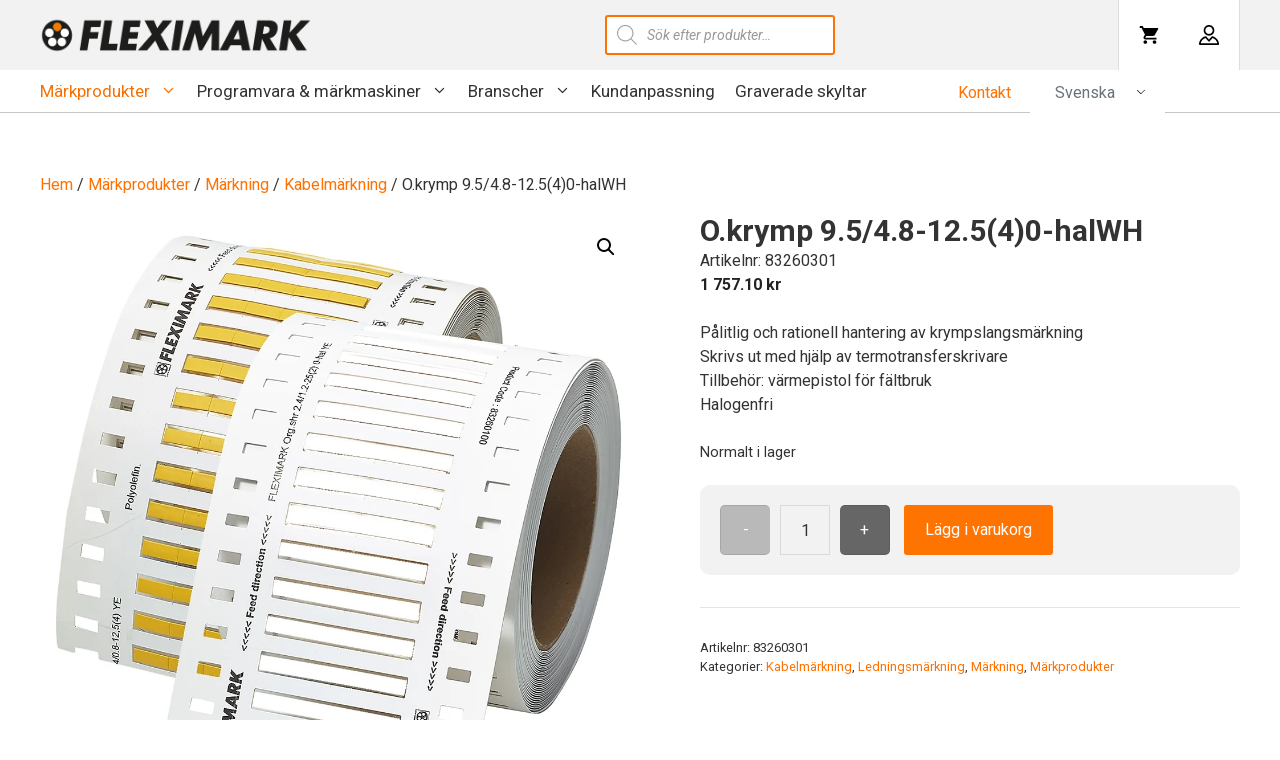

--- FILE ---
content_type: text/html; charset=UTF-8
request_url: https://fleximarkshop.se/produkt/o-krymp-9-5-4-8-12-5-4-0-halwh/
body_size: 42848
content:
<!DOCTYPE html>
<html lang="sv-SE">
<head>
	<meta charset="UTF-8">
	<meta name='robots' content='index, follow, max-image-preview:large, max-snippet:-1, max-video-preview:-1' />
<script id="cookieyes" type="text/javascript" src="https://cdn-cookieyes.com/client_data/ce5b8ae3cd663d658857c1da/script.js"></script>
<!-- Google Tag Manager for WordPress by gtm4wp.com -->
<script data-cfasync="false" data-pagespeed-no-defer>
	var gtm4wp_datalayer_name = "dataLayer";
	var dataLayer = dataLayer || [];
	const gtm4wp_use_sku_instead = 1;
	const gtm4wp_currency = 'SEK';
	const gtm4wp_product_per_impression = 10;
	const gtm4wp_clear_ecommerce = false;
	const gtm4wp_datalayer_max_timeout = 2000;
</script>
<!-- End Google Tag Manager for WordPress by gtm4wp.com --><meta name="viewport" content="width=device-width, initial-scale=1">
	<!-- This site is optimized with the Yoast SEO plugin v26.7 - https://yoast.com/wordpress/plugins/seo/ -->
	<title>O.krymp 9.5/4.8-12.5(4)0-halWH - FleximarkShop</title>
	<link rel="canonical" href="https://fleximarkshop.se/produkt/o-krymp-9-5-4-8-12-5-4-0-halwh/" />
	<meta property="og:locale" content="sv_SE" />
	<meta property="og:type" content="article" />
	<meta property="og:title" content="O.krymp 9.5/4.8-12.5(4)0-halWH - FleximarkShop" />
	<meta property="og:description" content="Pålitlig och rationell hantering av krympslangsmärkning Skrivs ut med hjälp av termotransferskrivare Tillbehör: värmepistol för fältbruk Halogenfri" />
	<meta property="og:url" content="https://fleximarkshop.se/produkt/o-krymp-9-5-4-8-12-5-4-0-halwh/" />
	<meta property="og:site_name" content="FleximarkShop" />
	<meta property="article:modified_time" content="2024-10-10T14:34:34+00:00" />
	<meta property="og:image" content="https://fleximarkshop.se/wp-content/uploads/83260301.jpg" />
	<meta property="og:image:width" content="1053" />
	<meta property="og:image:height" content="1181" />
	<meta property="og:image:type" content="image/jpeg" />
	<meta name="twitter:card" content="summary_large_image" />
	<meta name="twitter:label1" content="Beräknad lästid" />
	<meta name="twitter:data1" content="1 minut" />
	<script type="application/ld+json" class="yoast-schema-graph">{"@context":"https://schema.org","@graph":[{"@type":"WebPage","@id":"https://fleximarkshop.se/produkt/o-krymp-9-5-4-8-12-5-4-0-halwh/","url":"https://fleximarkshop.se/produkt/o-krymp-9-5-4-8-12-5-4-0-halwh/","name":"O.krymp 9.5/4.8-12.5(4)0-halWH - FleximarkShop","isPartOf":{"@id":"https://fleximarkshop.se/#website"},"primaryImageOfPage":{"@id":"https://fleximarkshop.se/produkt/o-krymp-9-5-4-8-12-5-4-0-halwh/#primaryimage"},"image":{"@id":"https://fleximarkshop.se/produkt/o-krymp-9-5-4-8-12-5-4-0-halwh/#primaryimage"},"thumbnailUrl":"https://fleximarkshop.se/wp-content/uploads/83260301.jpg","datePublished":"2021-02-19T12:36:29+00:00","dateModified":"2024-10-10T14:34:34+00:00","breadcrumb":{"@id":"https://fleximarkshop.se/produkt/o-krymp-9-5-4-8-12-5-4-0-halwh/#breadcrumb"},"inLanguage":"sv-SE","potentialAction":[{"@type":"ReadAction","target":["https://fleximarkshop.se/produkt/o-krymp-9-5-4-8-12-5-4-0-halwh/"]}]},{"@type":"ImageObject","inLanguage":"sv-SE","@id":"https://fleximarkshop.se/produkt/o-krymp-9-5-4-8-12-5-4-0-halwh/#primaryimage","url":"https://fleximarkshop.se/wp-content/uploads/83260301.jpg","contentUrl":"https://fleximarkshop.se/wp-content/uploads/83260301.jpg","width":1053,"height":1181,"caption":"Organiserad krympslang"},{"@type":"BreadcrumbList","@id":"https://fleximarkshop.se/produkt/o-krymp-9-5-4-8-12-5-4-0-halwh/#breadcrumb","itemListElement":[{"@type":"ListItem","position":1,"name":"Hem","item":"https://fleximarkshop.se/"},{"@type":"ListItem","position":2,"name":"Webbutik","item":"https://fleximarkshop.se/butik/"},{"@type":"ListItem","position":3,"name":"O.krymp 9.5/4.8-12.5(4)0-halWH"}]},{"@type":"WebSite","@id":"https://fleximarkshop.se/#website","url":"https://fleximarkshop.se/","name":"FleximarkShop","description":"","publisher":{"@id":"https://fleximarkshop.se/#organization"},"potentialAction":[{"@type":"SearchAction","target":{"@type":"EntryPoint","urlTemplate":"https://fleximarkshop.se/?s={search_term_string}"},"query-input":{"@type":"PropertyValueSpecification","valueRequired":true,"valueName":"search_term_string"}}],"inLanguage":"sv-SE"},{"@type":"Organization","@id":"https://fleximarkshop.se/#organization","name":"Fleximark","alternateName":"LAPP","url":"https://fleximarkshop.se/","logo":{"@type":"ImageObject","inLanguage":"sv-SE","@id":"https://fleximarkshop.se/#/schema/logo/image/","url":"https://fleximarkshop.se/wp-content/uploads/fleximark-logo.png","contentUrl":"https://fleximarkshop.se/wp-content/uploads/fleximark-logo.png","width":600,"height":80,"caption":"Fleximark"},"image":{"@id":"https://fleximarkshop.se/#/schema/logo/image/"}}]}</script>
	<!-- / Yoast SEO plugin. -->


<link rel='dns-prefetch' href='//client.crisp.chat' />
<link rel='dns-prefetch' href='//cdnjs.cloudflare.com' />
<link href='https://fonts.gstatic.com' crossorigin rel='preconnect' />
<link href='https://fonts.googleapis.com' crossorigin rel='preconnect' />
<link rel="alternate" type="application/rss+xml" title="FleximarkShop &raquo; Webbflöde" href="https://fleximarkshop.se/feed/" />
<link rel="alternate" type="application/rss+xml" title="FleximarkShop &raquo; Kommentarsflöde" href="https://fleximarkshop.se/comments/feed/" />
<link rel="alternate" title="oEmbed (JSON)" type="application/json+oembed" href="https://fleximarkshop.se/wp-json/oembed/1.0/embed?url=https%3A%2F%2Ffleximarkshop.se%2Fprodukt%2Fo-krymp-9-5-4-8-12-5-4-0-halwh%2F" />
<link rel="alternate" title="oEmbed (XML)" type="text/xml+oembed" href="https://fleximarkshop.se/wp-json/oembed/1.0/embed?url=https%3A%2F%2Ffleximarkshop.se%2Fprodukt%2Fo-krymp-9-5-4-8-12-5-4-0-halwh%2F&#038;format=xml" />
<style id='wp-img-auto-sizes-contain-inline-css'>
img:is([sizes=auto i],[sizes^="auto," i]){contain-intrinsic-size:3000px 1500px}
/*# sourceURL=wp-img-auto-sizes-contain-inline-css */
</style>
<link rel='stylesheet' id='generate-fonts-css' href='//fonts.googleapis.com/css?family=Roboto:100,100italic,300,300italic,regular,italic,500,500italic,700,700italic,900,900italic' media='all' />
<style id='wp-block-library-inline-css'>
:root{--wp-block-synced-color:#7a00df;--wp-block-synced-color--rgb:122,0,223;--wp-bound-block-color:var(--wp-block-synced-color);--wp-editor-canvas-background:#ddd;--wp-admin-theme-color:#007cba;--wp-admin-theme-color--rgb:0,124,186;--wp-admin-theme-color-darker-10:#006ba1;--wp-admin-theme-color-darker-10--rgb:0,107,160.5;--wp-admin-theme-color-darker-20:#005a87;--wp-admin-theme-color-darker-20--rgb:0,90,135;--wp-admin-border-width-focus:2px}@media (min-resolution:192dpi){:root{--wp-admin-border-width-focus:1.5px}}.wp-element-button{cursor:pointer}:root .has-very-light-gray-background-color{background-color:#eee}:root .has-very-dark-gray-background-color{background-color:#313131}:root .has-very-light-gray-color{color:#eee}:root .has-very-dark-gray-color{color:#313131}:root .has-vivid-green-cyan-to-vivid-cyan-blue-gradient-background{background:linear-gradient(135deg,#00d084,#0693e3)}:root .has-purple-crush-gradient-background{background:linear-gradient(135deg,#34e2e4,#4721fb 50%,#ab1dfe)}:root .has-hazy-dawn-gradient-background{background:linear-gradient(135deg,#faaca8,#dad0ec)}:root .has-subdued-olive-gradient-background{background:linear-gradient(135deg,#fafae1,#67a671)}:root .has-atomic-cream-gradient-background{background:linear-gradient(135deg,#fdd79a,#004a59)}:root .has-nightshade-gradient-background{background:linear-gradient(135deg,#330968,#31cdcf)}:root .has-midnight-gradient-background{background:linear-gradient(135deg,#020381,#2874fc)}:root{--wp--preset--font-size--normal:16px;--wp--preset--font-size--huge:42px}.has-regular-font-size{font-size:1em}.has-larger-font-size{font-size:2.625em}.has-normal-font-size{font-size:var(--wp--preset--font-size--normal)}.has-huge-font-size{font-size:var(--wp--preset--font-size--huge)}.has-text-align-center{text-align:center}.has-text-align-left{text-align:left}.has-text-align-right{text-align:right}.has-fit-text{white-space:nowrap!important}#end-resizable-editor-section{display:none}.aligncenter{clear:both}.items-justified-left{justify-content:flex-start}.items-justified-center{justify-content:center}.items-justified-right{justify-content:flex-end}.items-justified-space-between{justify-content:space-between}.screen-reader-text{border:0;clip-path:inset(50%);height:1px;margin:-1px;overflow:hidden;padding:0;position:absolute;width:1px;word-wrap:normal!important}.screen-reader-text:focus{background-color:#ddd;clip-path:none;color:#444;display:block;font-size:1em;height:auto;left:5px;line-height:normal;padding:15px 23px 14px;text-decoration:none;top:5px;width:auto;z-index:100000}html :where(.has-border-color){border-style:solid}html :where([style*=border-top-color]){border-top-style:solid}html :where([style*=border-right-color]){border-right-style:solid}html :where([style*=border-bottom-color]){border-bottom-style:solid}html :where([style*=border-left-color]){border-left-style:solid}html :where([style*=border-width]){border-style:solid}html :where([style*=border-top-width]){border-top-style:solid}html :where([style*=border-right-width]){border-right-style:solid}html :where([style*=border-bottom-width]){border-bottom-style:solid}html :where([style*=border-left-width]){border-left-style:solid}html :where(img[class*=wp-image-]){height:auto;max-width:100%}:where(figure){margin:0 0 1em}html :where(.is-position-sticky){--wp-admin--admin-bar--position-offset:var(--wp-admin--admin-bar--height,0px)}@media screen and (max-width:600px){html :where(.is-position-sticky){--wp-admin--admin-bar--position-offset:0px}}

/*# sourceURL=wp-block-library-inline-css */
</style><style id='wp-block-button-inline-css'>
.wp-block-button__link{align-content:center;box-sizing:border-box;cursor:pointer;display:inline-block;height:100%;text-align:center;word-break:break-word}.wp-block-button__link.aligncenter{text-align:center}.wp-block-button__link.alignright{text-align:right}:where(.wp-block-button__link){border-radius:9999px;box-shadow:none;padding:calc(.667em + 2px) calc(1.333em + 2px);text-decoration:none}.wp-block-button[style*=text-decoration] .wp-block-button__link{text-decoration:inherit}.wp-block-buttons>.wp-block-button.has-custom-width{max-width:none}.wp-block-buttons>.wp-block-button.has-custom-width .wp-block-button__link{width:100%}.wp-block-buttons>.wp-block-button.has-custom-font-size .wp-block-button__link{font-size:inherit}.wp-block-buttons>.wp-block-button.wp-block-button__width-25{width:calc(25% - var(--wp--style--block-gap, .5em)*.75)}.wp-block-buttons>.wp-block-button.wp-block-button__width-50{width:calc(50% - var(--wp--style--block-gap, .5em)*.5)}.wp-block-buttons>.wp-block-button.wp-block-button__width-75{width:calc(75% - var(--wp--style--block-gap, .5em)*.25)}.wp-block-buttons>.wp-block-button.wp-block-button__width-100{flex-basis:100%;width:100%}.wp-block-buttons.is-vertical>.wp-block-button.wp-block-button__width-25{width:25%}.wp-block-buttons.is-vertical>.wp-block-button.wp-block-button__width-50{width:50%}.wp-block-buttons.is-vertical>.wp-block-button.wp-block-button__width-75{width:75%}.wp-block-button.is-style-squared,.wp-block-button__link.wp-block-button.is-style-squared{border-radius:0}.wp-block-button.no-border-radius,.wp-block-button__link.no-border-radius{border-radius:0!important}:root :where(.wp-block-button .wp-block-button__link.is-style-outline),:root :where(.wp-block-button.is-style-outline>.wp-block-button__link){border:2px solid;padding:.667em 1.333em}:root :where(.wp-block-button .wp-block-button__link.is-style-outline:not(.has-text-color)),:root :where(.wp-block-button.is-style-outline>.wp-block-button__link:not(.has-text-color)){color:currentColor}:root :where(.wp-block-button .wp-block-button__link.is-style-outline:not(.has-background)),:root :where(.wp-block-button.is-style-outline>.wp-block-button__link:not(.has-background)){background-color:initial;background-image:none}
/*# sourceURL=https://fleximarkshop.se/wp-includes/blocks/button/style.min.css */
</style>
<style id='wp-block-list-inline-css'>
ol,ul{box-sizing:border-box}:root :where(.wp-block-list.has-background){padding:1.25em 2.375em}
/*# sourceURL=https://fleximarkshop.se/wp-includes/blocks/list/style.min.css */
</style>
<style id='wp-block-buttons-inline-css'>
.wp-block-buttons{box-sizing:border-box}.wp-block-buttons.is-vertical{flex-direction:column}.wp-block-buttons.is-vertical>.wp-block-button:last-child{margin-bottom:0}.wp-block-buttons>.wp-block-button{display:inline-block;margin:0}.wp-block-buttons.is-content-justification-left{justify-content:flex-start}.wp-block-buttons.is-content-justification-left.is-vertical{align-items:flex-start}.wp-block-buttons.is-content-justification-center{justify-content:center}.wp-block-buttons.is-content-justification-center.is-vertical{align-items:center}.wp-block-buttons.is-content-justification-right{justify-content:flex-end}.wp-block-buttons.is-content-justification-right.is-vertical{align-items:flex-end}.wp-block-buttons.is-content-justification-space-between{justify-content:space-between}.wp-block-buttons.aligncenter{text-align:center}.wp-block-buttons:not(.is-content-justification-space-between,.is-content-justification-right,.is-content-justification-left,.is-content-justification-center) .wp-block-button.aligncenter{margin-left:auto;margin-right:auto;width:100%}.wp-block-buttons[style*=text-decoration] .wp-block-button,.wp-block-buttons[style*=text-decoration] .wp-block-button__link{text-decoration:inherit}.wp-block-buttons.has-custom-font-size .wp-block-button__link{font-size:inherit}.wp-block-buttons .wp-block-button__link{width:100%}.wp-block-button.aligncenter{text-align:center}
/*# sourceURL=https://fleximarkshop.se/wp-includes/blocks/buttons/style.min.css */
</style>
<style id='wp-block-columns-inline-css'>
.wp-block-columns{box-sizing:border-box;display:flex;flex-wrap:wrap!important}@media (min-width:782px){.wp-block-columns{flex-wrap:nowrap!important}}.wp-block-columns{align-items:normal!important}.wp-block-columns.are-vertically-aligned-top{align-items:flex-start}.wp-block-columns.are-vertically-aligned-center{align-items:center}.wp-block-columns.are-vertically-aligned-bottom{align-items:flex-end}@media (max-width:781px){.wp-block-columns:not(.is-not-stacked-on-mobile)>.wp-block-column{flex-basis:100%!important}}@media (min-width:782px){.wp-block-columns:not(.is-not-stacked-on-mobile)>.wp-block-column{flex-basis:0;flex-grow:1}.wp-block-columns:not(.is-not-stacked-on-mobile)>.wp-block-column[style*=flex-basis]{flex-grow:0}}.wp-block-columns.is-not-stacked-on-mobile{flex-wrap:nowrap!important}.wp-block-columns.is-not-stacked-on-mobile>.wp-block-column{flex-basis:0;flex-grow:1}.wp-block-columns.is-not-stacked-on-mobile>.wp-block-column[style*=flex-basis]{flex-grow:0}:where(.wp-block-columns){margin-bottom:1.75em}:where(.wp-block-columns.has-background){padding:1.25em 2.375em}.wp-block-column{flex-grow:1;min-width:0;overflow-wrap:break-word;word-break:break-word}.wp-block-column.is-vertically-aligned-top{align-self:flex-start}.wp-block-column.is-vertically-aligned-center{align-self:center}.wp-block-column.is-vertically-aligned-bottom{align-self:flex-end}.wp-block-column.is-vertically-aligned-stretch{align-self:stretch}.wp-block-column.is-vertically-aligned-bottom,.wp-block-column.is-vertically-aligned-center,.wp-block-column.is-vertically-aligned-top{width:100%}
/*# sourceURL=https://fleximarkshop.se/wp-includes/blocks/columns/style.min.css */
</style>
<style id='wp-block-paragraph-inline-css'>
.is-small-text{font-size:.875em}.is-regular-text{font-size:1em}.is-large-text{font-size:2.25em}.is-larger-text{font-size:3em}.has-drop-cap:not(:focus):first-letter{float:left;font-size:8.4em;font-style:normal;font-weight:100;line-height:.68;margin:.05em .1em 0 0;text-transform:uppercase}body.rtl .has-drop-cap:not(:focus):first-letter{float:none;margin-left:.1em}p.has-drop-cap.has-background{overflow:hidden}:root :where(p.has-background){padding:1.25em 2.375em}:where(p.has-text-color:not(.has-link-color)) a{color:inherit}p.has-text-align-left[style*="writing-mode:vertical-lr"],p.has-text-align-right[style*="writing-mode:vertical-rl"]{rotate:180deg}
/*# sourceURL=https://fleximarkshop.se/wp-includes/blocks/paragraph/style.min.css */
</style>
<style id='wp-block-table-inline-css'>
.wp-block-table{overflow-x:auto}.wp-block-table table{border-collapse:collapse;width:100%}.wp-block-table thead{border-bottom:3px solid}.wp-block-table tfoot{border-top:3px solid}.wp-block-table td,.wp-block-table th{border:1px solid;padding:.5em}.wp-block-table .has-fixed-layout{table-layout:fixed;width:100%}.wp-block-table .has-fixed-layout td,.wp-block-table .has-fixed-layout th{word-break:break-word}.wp-block-table.aligncenter,.wp-block-table.alignleft,.wp-block-table.alignright{display:table;width:auto}.wp-block-table.aligncenter td,.wp-block-table.aligncenter th,.wp-block-table.alignleft td,.wp-block-table.alignleft th,.wp-block-table.alignright td,.wp-block-table.alignright th{word-break:break-word}.wp-block-table .has-subtle-light-gray-background-color{background-color:#f3f4f5}.wp-block-table .has-subtle-pale-green-background-color{background-color:#e9fbe5}.wp-block-table .has-subtle-pale-blue-background-color{background-color:#e7f5fe}.wp-block-table .has-subtle-pale-pink-background-color{background-color:#fcf0ef}.wp-block-table.is-style-stripes{background-color:initial;border-collapse:inherit;border-spacing:0}.wp-block-table.is-style-stripes tbody tr:nth-child(odd){background-color:#f0f0f0}.wp-block-table.is-style-stripes.has-subtle-light-gray-background-color tbody tr:nth-child(odd){background-color:#f3f4f5}.wp-block-table.is-style-stripes.has-subtle-pale-green-background-color tbody tr:nth-child(odd){background-color:#e9fbe5}.wp-block-table.is-style-stripes.has-subtle-pale-blue-background-color tbody tr:nth-child(odd){background-color:#e7f5fe}.wp-block-table.is-style-stripes.has-subtle-pale-pink-background-color tbody tr:nth-child(odd){background-color:#fcf0ef}.wp-block-table.is-style-stripes td,.wp-block-table.is-style-stripes th{border-color:#0000}.wp-block-table.is-style-stripes{border-bottom:1px solid #f0f0f0}.wp-block-table .has-border-color td,.wp-block-table .has-border-color th,.wp-block-table .has-border-color tr,.wp-block-table .has-border-color>*{border-color:inherit}.wp-block-table table[style*=border-top-color] tr:first-child,.wp-block-table table[style*=border-top-color] tr:first-child td,.wp-block-table table[style*=border-top-color] tr:first-child th,.wp-block-table table[style*=border-top-color]>*,.wp-block-table table[style*=border-top-color]>* td,.wp-block-table table[style*=border-top-color]>* th{border-top-color:inherit}.wp-block-table table[style*=border-top-color] tr:not(:first-child){border-top-color:initial}.wp-block-table table[style*=border-right-color] td:last-child,.wp-block-table table[style*=border-right-color] th,.wp-block-table table[style*=border-right-color] tr,.wp-block-table table[style*=border-right-color]>*{border-right-color:inherit}.wp-block-table table[style*=border-bottom-color] tr:last-child,.wp-block-table table[style*=border-bottom-color] tr:last-child td,.wp-block-table table[style*=border-bottom-color] tr:last-child th,.wp-block-table table[style*=border-bottom-color]>*,.wp-block-table table[style*=border-bottom-color]>* td,.wp-block-table table[style*=border-bottom-color]>* th{border-bottom-color:inherit}.wp-block-table table[style*=border-bottom-color] tr:not(:last-child){border-bottom-color:initial}.wp-block-table table[style*=border-left-color] td:first-child,.wp-block-table table[style*=border-left-color] th,.wp-block-table table[style*=border-left-color] tr,.wp-block-table table[style*=border-left-color]>*{border-left-color:inherit}.wp-block-table table[style*=border-style] td,.wp-block-table table[style*=border-style] th,.wp-block-table table[style*=border-style] tr,.wp-block-table table[style*=border-style]>*{border-style:inherit}.wp-block-table table[style*=border-width] td,.wp-block-table table[style*=border-width] th,.wp-block-table table[style*=border-width] tr,.wp-block-table table[style*=border-width]>*{border-style:inherit;border-width:inherit}
/*# sourceURL=https://fleximarkshop.se/wp-includes/blocks/table/style.min.css */
</style>
<style id='global-styles-inline-css'>
:root{--wp--preset--aspect-ratio--square: 1;--wp--preset--aspect-ratio--4-3: 4/3;--wp--preset--aspect-ratio--3-4: 3/4;--wp--preset--aspect-ratio--3-2: 3/2;--wp--preset--aspect-ratio--2-3: 2/3;--wp--preset--aspect-ratio--16-9: 16/9;--wp--preset--aspect-ratio--9-16: 9/16;--wp--preset--color--black: #000000;--wp--preset--color--cyan-bluish-gray: #abb8c3;--wp--preset--color--white: #ffffff;--wp--preset--color--pale-pink: #f78da7;--wp--preset--color--vivid-red: #cf2e2e;--wp--preset--color--luminous-vivid-orange: #ff6900;--wp--preset--color--luminous-vivid-amber: #fcb900;--wp--preset--color--light-green-cyan: #7bdcb5;--wp--preset--color--vivid-green-cyan: #00d084;--wp--preset--color--pale-cyan-blue: #8ed1fc;--wp--preset--color--vivid-cyan-blue: #0693e3;--wp--preset--color--vivid-purple: #9b51e0;--wp--preset--color--contrast: var(--contrast);--wp--preset--color--contrast-2: var(--contrast-2);--wp--preset--color--contrast-3: var(--contrast-3);--wp--preset--color--base: var(--base);--wp--preset--color--base-2: var(--base-2);--wp--preset--color--base-3: var(--base-3);--wp--preset--color--accent: var(--accent);--wp--preset--gradient--vivid-cyan-blue-to-vivid-purple: linear-gradient(135deg,rgb(6,147,227) 0%,rgb(155,81,224) 100%);--wp--preset--gradient--light-green-cyan-to-vivid-green-cyan: linear-gradient(135deg,rgb(122,220,180) 0%,rgb(0,208,130) 100%);--wp--preset--gradient--luminous-vivid-amber-to-luminous-vivid-orange: linear-gradient(135deg,rgb(252,185,0) 0%,rgb(255,105,0) 100%);--wp--preset--gradient--luminous-vivid-orange-to-vivid-red: linear-gradient(135deg,rgb(255,105,0) 0%,rgb(207,46,46) 100%);--wp--preset--gradient--very-light-gray-to-cyan-bluish-gray: linear-gradient(135deg,rgb(238,238,238) 0%,rgb(169,184,195) 100%);--wp--preset--gradient--cool-to-warm-spectrum: linear-gradient(135deg,rgb(74,234,220) 0%,rgb(151,120,209) 20%,rgb(207,42,186) 40%,rgb(238,44,130) 60%,rgb(251,105,98) 80%,rgb(254,248,76) 100%);--wp--preset--gradient--blush-light-purple: linear-gradient(135deg,rgb(255,206,236) 0%,rgb(152,150,240) 100%);--wp--preset--gradient--blush-bordeaux: linear-gradient(135deg,rgb(254,205,165) 0%,rgb(254,45,45) 50%,rgb(107,0,62) 100%);--wp--preset--gradient--luminous-dusk: linear-gradient(135deg,rgb(255,203,112) 0%,rgb(199,81,192) 50%,rgb(65,88,208) 100%);--wp--preset--gradient--pale-ocean: linear-gradient(135deg,rgb(255,245,203) 0%,rgb(182,227,212) 50%,rgb(51,167,181) 100%);--wp--preset--gradient--electric-grass: linear-gradient(135deg,rgb(202,248,128) 0%,rgb(113,206,126) 100%);--wp--preset--gradient--midnight: linear-gradient(135deg,rgb(2,3,129) 0%,rgb(40,116,252) 100%);--wp--preset--font-size--small: 13px;--wp--preset--font-size--medium: 20px;--wp--preset--font-size--large: 36px;--wp--preset--font-size--x-large: 42px;--wp--preset--spacing--20: 0.44rem;--wp--preset--spacing--30: 0.67rem;--wp--preset--spacing--40: 1rem;--wp--preset--spacing--50: 1.5rem;--wp--preset--spacing--60: 2.25rem;--wp--preset--spacing--70: 3.38rem;--wp--preset--spacing--80: 5.06rem;--wp--preset--shadow--natural: 6px 6px 9px rgba(0, 0, 0, 0.2);--wp--preset--shadow--deep: 12px 12px 50px rgba(0, 0, 0, 0.4);--wp--preset--shadow--sharp: 6px 6px 0px rgba(0, 0, 0, 0.2);--wp--preset--shadow--outlined: 6px 6px 0px -3px rgb(255, 255, 255), 6px 6px rgb(0, 0, 0);--wp--preset--shadow--crisp: 6px 6px 0px rgb(0, 0, 0);}:where(.is-layout-flex){gap: 0.5em;}:where(.is-layout-grid){gap: 0.5em;}body .is-layout-flex{display: flex;}.is-layout-flex{flex-wrap: wrap;align-items: center;}.is-layout-flex > :is(*, div){margin: 0;}body .is-layout-grid{display: grid;}.is-layout-grid > :is(*, div){margin: 0;}:where(.wp-block-columns.is-layout-flex){gap: 2em;}:where(.wp-block-columns.is-layout-grid){gap: 2em;}:where(.wp-block-post-template.is-layout-flex){gap: 1.25em;}:where(.wp-block-post-template.is-layout-grid){gap: 1.25em;}.has-black-color{color: var(--wp--preset--color--black) !important;}.has-cyan-bluish-gray-color{color: var(--wp--preset--color--cyan-bluish-gray) !important;}.has-white-color{color: var(--wp--preset--color--white) !important;}.has-pale-pink-color{color: var(--wp--preset--color--pale-pink) !important;}.has-vivid-red-color{color: var(--wp--preset--color--vivid-red) !important;}.has-luminous-vivid-orange-color{color: var(--wp--preset--color--luminous-vivid-orange) !important;}.has-luminous-vivid-amber-color{color: var(--wp--preset--color--luminous-vivid-amber) !important;}.has-light-green-cyan-color{color: var(--wp--preset--color--light-green-cyan) !important;}.has-vivid-green-cyan-color{color: var(--wp--preset--color--vivid-green-cyan) !important;}.has-pale-cyan-blue-color{color: var(--wp--preset--color--pale-cyan-blue) !important;}.has-vivid-cyan-blue-color{color: var(--wp--preset--color--vivid-cyan-blue) !important;}.has-vivid-purple-color{color: var(--wp--preset--color--vivid-purple) !important;}.has-black-background-color{background-color: var(--wp--preset--color--black) !important;}.has-cyan-bluish-gray-background-color{background-color: var(--wp--preset--color--cyan-bluish-gray) !important;}.has-white-background-color{background-color: var(--wp--preset--color--white) !important;}.has-pale-pink-background-color{background-color: var(--wp--preset--color--pale-pink) !important;}.has-vivid-red-background-color{background-color: var(--wp--preset--color--vivid-red) !important;}.has-luminous-vivid-orange-background-color{background-color: var(--wp--preset--color--luminous-vivid-orange) !important;}.has-luminous-vivid-amber-background-color{background-color: var(--wp--preset--color--luminous-vivid-amber) !important;}.has-light-green-cyan-background-color{background-color: var(--wp--preset--color--light-green-cyan) !important;}.has-vivid-green-cyan-background-color{background-color: var(--wp--preset--color--vivid-green-cyan) !important;}.has-pale-cyan-blue-background-color{background-color: var(--wp--preset--color--pale-cyan-blue) !important;}.has-vivid-cyan-blue-background-color{background-color: var(--wp--preset--color--vivid-cyan-blue) !important;}.has-vivid-purple-background-color{background-color: var(--wp--preset--color--vivid-purple) !important;}.has-black-border-color{border-color: var(--wp--preset--color--black) !important;}.has-cyan-bluish-gray-border-color{border-color: var(--wp--preset--color--cyan-bluish-gray) !important;}.has-white-border-color{border-color: var(--wp--preset--color--white) !important;}.has-pale-pink-border-color{border-color: var(--wp--preset--color--pale-pink) !important;}.has-vivid-red-border-color{border-color: var(--wp--preset--color--vivid-red) !important;}.has-luminous-vivid-orange-border-color{border-color: var(--wp--preset--color--luminous-vivid-orange) !important;}.has-luminous-vivid-amber-border-color{border-color: var(--wp--preset--color--luminous-vivid-amber) !important;}.has-light-green-cyan-border-color{border-color: var(--wp--preset--color--light-green-cyan) !important;}.has-vivid-green-cyan-border-color{border-color: var(--wp--preset--color--vivid-green-cyan) !important;}.has-pale-cyan-blue-border-color{border-color: var(--wp--preset--color--pale-cyan-blue) !important;}.has-vivid-cyan-blue-border-color{border-color: var(--wp--preset--color--vivid-cyan-blue) !important;}.has-vivid-purple-border-color{border-color: var(--wp--preset--color--vivid-purple) !important;}.has-vivid-cyan-blue-to-vivid-purple-gradient-background{background: var(--wp--preset--gradient--vivid-cyan-blue-to-vivid-purple) !important;}.has-light-green-cyan-to-vivid-green-cyan-gradient-background{background: var(--wp--preset--gradient--light-green-cyan-to-vivid-green-cyan) !important;}.has-luminous-vivid-amber-to-luminous-vivid-orange-gradient-background{background: var(--wp--preset--gradient--luminous-vivid-amber-to-luminous-vivid-orange) !important;}.has-luminous-vivid-orange-to-vivid-red-gradient-background{background: var(--wp--preset--gradient--luminous-vivid-orange-to-vivid-red) !important;}.has-very-light-gray-to-cyan-bluish-gray-gradient-background{background: var(--wp--preset--gradient--very-light-gray-to-cyan-bluish-gray) !important;}.has-cool-to-warm-spectrum-gradient-background{background: var(--wp--preset--gradient--cool-to-warm-spectrum) !important;}.has-blush-light-purple-gradient-background{background: var(--wp--preset--gradient--blush-light-purple) !important;}.has-blush-bordeaux-gradient-background{background: var(--wp--preset--gradient--blush-bordeaux) !important;}.has-luminous-dusk-gradient-background{background: var(--wp--preset--gradient--luminous-dusk) !important;}.has-pale-ocean-gradient-background{background: var(--wp--preset--gradient--pale-ocean) !important;}.has-electric-grass-gradient-background{background: var(--wp--preset--gradient--electric-grass) !important;}.has-midnight-gradient-background{background: var(--wp--preset--gradient--midnight) !important;}.has-small-font-size{font-size: var(--wp--preset--font-size--small) !important;}.has-medium-font-size{font-size: var(--wp--preset--font-size--medium) !important;}.has-large-font-size{font-size: var(--wp--preset--font-size--large) !important;}.has-x-large-font-size{font-size: var(--wp--preset--font-size--x-large) !important;}
:where(.wp-block-columns.is-layout-flex){gap: 2em;}:where(.wp-block-columns.is-layout-grid){gap: 2em;}
/*# sourceURL=global-styles-inline-css */
</style>
<style id='core-block-supports-inline-css'>
.wp-container-core-columns-is-layout-9d6595d7{flex-wrap:nowrap;}
/*# sourceURL=core-block-supports-inline-css */
</style>

<style id='classic-theme-styles-inline-css'>
/*! This file is auto-generated */
.wp-block-button__link{color:#fff;background-color:#32373c;border-radius:9999px;box-shadow:none;text-decoration:none;padding:calc(.667em + 2px) calc(1.333em + 2px);font-size:1.125em}.wp-block-file__button{background:#32373c;color:#fff;text-decoration:none}
/*# sourceURL=/wp-includes/css/classic-themes.min.css */
</style>
<link rel='stylesheet' id='contact-form-7-css' href='//fleximarkshop.se/wp-content/cache/wpfc-minified/qur20ur8/81g4g.css' media='all' />
<link rel='stylesheet' id='photoswipe-css' href='//fleximarkshop.se/wp-content/cache/wpfc-minified/1qzilpto/81g4g.css' media='all' />
<link rel='stylesheet' id='photoswipe-default-skin-css' href='//fleximarkshop.se/wp-content/cache/wpfc-minified/dq6qkzo5/81g4g.css' media='all' />
<link rel='stylesheet' id='woocommerce-layout-css' href='//fleximarkshop.se/wp-content/cache/wpfc-minified/fokaak19/81g4g.css' media='all' />
<link rel='stylesheet' id='woocommerce-smallscreen-css' href='//fleximarkshop.se/wp-content/cache/wpfc-minified/lojma1dm/81g4g.css' media='only screen and (max-width: 768px)' />
<link rel='stylesheet' id='woocommerce-general-css' href='//fleximarkshop.se/wp-content/cache/wpfc-minified/g515uwse/81g4g.css' media='all' />
<style id='woocommerce-inline-inline-css'>
.woocommerce form .form-row .required { visibility: visible; }
/*# sourceURL=woocommerce-inline-inline-css */
</style>
<link rel='stylesheet' id='flexiwoo-product-styles-css' href='//fleximarkshop.se/wp-content/cache/wpfc-minified/l9n3anrr/81g4g.css' media='all' />
<link rel='stylesheet' id='grouped-product-filter-css' href='//fleximarkshop.se/wp-content/cache/wpfc-minified/7j4eg4w5/81g4g.css' media='all' />
<link rel='stylesheet' id='trp-language-switcher-style-css' href='//fleximarkshop.se/wp-content/cache/wpfc-minified/ld6enbkj/81g4g.css' media='all' />
<link rel='stylesheet' id='dgwt-wcas-style-css' href='//fleximarkshop.se/wp-content/cache/wpfc-minified/f3gfre7x/81g4g.css' media='all' />
<link rel='stylesheet' id='flexbox-css' href='//fleximarkshop.se/wp-content/cache/wpfc-minified/3oocz2t/81g4g.css' media='all' />
<link rel='stylesheet' id='tinyslider-css' href='https://cdnjs.cloudflare.com/ajax/libs/tiny-slider/2.9.3/tiny-slider.css' media='all' />
<link rel='stylesheet' id='blocks-css' href='//fleximarkshop.se/wp-content/cache/wpfc-minified/m0vgq32r/81g4g.css' media='all' />
<link rel='stylesheet' id='generate-widget-areas-css' href='//fleximarkshop.se/wp-content/cache/wpfc-minified/10kxewbt/81g4g.css' media='all' />
<link rel='stylesheet' id='generate-style-css' href='//fleximarkshop.se/wp-content/cache/wpfc-minified/1mxc2ea3/81g4g.css' media='all' />
<style id='generate-style-inline-css'>
body{background-color:#ffffff;color:#333;}a{color:#ff7100;}a:hover, a:focus, a:active{color:#000000;}.grid-container{max-width:1290px;}.wp-block-group__inner-container{max-width:1290px;margin-left:auto;margin-right:auto;}.site-header .header-image{width:290px;}:root{--contrast:#222222;--contrast-2:#575760;--contrast-3:#b2b2be;--base:#f0f0f0;--base-2:#f7f8f9;--base-3:#ffffff;--accent:#FF7100;}:root .has-contrast-color{color:var(--contrast);}:root .has-contrast-background-color{background-color:var(--contrast);}:root .has-contrast-2-color{color:var(--contrast-2);}:root .has-contrast-2-background-color{background-color:var(--contrast-2);}:root .has-contrast-3-color{color:var(--contrast-3);}:root .has-contrast-3-background-color{background-color:var(--contrast-3);}:root .has-base-color{color:var(--base);}:root .has-base-background-color{background-color:var(--base);}:root .has-base-2-color{color:var(--base-2);}:root .has-base-2-background-color{background-color:var(--base-2);}:root .has-base-3-color{color:var(--base-3);}:root .has-base-3-background-color{background-color:var(--base-3);}:root .has-accent-color{color:var(--accent);}:root .has-accent-background-color{background-color:var(--accent);}body, button, input, select, textarea{font-family:"Roboto", sans-serif;font-weight:400;font-size:16px;}body{line-height:1.5;}.entry-content > [class*="wp-block-"]:not(:last-child):not(.wp-block-heading){margin-bottom:1.5em;}.main-navigation .main-nav ul ul li a{font-size:14px;}.sidebar .widget, .footer-widgets .widget{font-size:14px;}h2{font-weight:700;font-size:30px;margin-bottom:15px;}h3{font-weight:700;font-size:24px;margin-bottom:15px;}@media (max-width:768px){.main-title{font-size:20px;}h1{font-size:31px;}h2{font-size:27px;}h3{font-size:24px;}h4{font-size:22px;}h5{font-size:19px;}}.top-bar{background-color:#636363;color:#ffffff;}.top-bar a{color:#ffffff;}.top-bar a:hover{color:#303030;}.site-header{background-color:#ffffff;}.main-title a,.main-title a:hover{color:#677279;}.site-description{color:#757575;}.main-navigation,.main-navigation ul ul{background-color:#f2f2f2;}.main-navigation .main-nav ul li a, .main-navigation .menu-toggle, .main-navigation .menu-bar-items{color:#333333;}.main-navigation .main-nav ul li:not([class*="current-menu-"]):hover > a, .main-navigation .main-nav ul li:not([class*="current-menu-"]):focus > a, .main-navigation .main-nav ul li.sfHover:not([class*="current-menu-"]) > a, .main-navigation .menu-bar-item:hover > a, .main-navigation .menu-bar-item.sfHover > a{color:#ff7100;background-color:#ffffff;}button.menu-toggle:hover,button.menu-toggle:focus{color:#333333;}.main-navigation .main-nav ul li[class*="current-menu-"] > a{color:#f57104;background-color:#ffffff;}.navigation-search input[type="search"],.navigation-search input[type="search"]:active, .navigation-search input[type="search"]:focus, .main-navigation .main-nav ul li.search-item.active > a, .main-navigation .menu-bar-items .search-item.active > a{color:#ff7100;background-color:#ffffff;}.main-navigation ul ul{background-color:#eaeaea;}.main-navigation .main-nav ul ul li a{color:#515151;}.main-navigation .main-nav ul ul li:not([class*="current-menu-"]):hover > a,.main-navigation .main-nav ul ul li:not([class*="current-menu-"]):focus > a, .main-navigation .main-nav ul ul li.sfHover:not([class*="current-menu-"]) > a{color:#7a8896;background-color:#eaeaea;}.main-navigation .main-nav ul ul li[class*="current-menu-"] > a{color:#7a8896;background-color:#eaeaea;}.separate-containers .inside-article, .separate-containers .comments-area, .separate-containers .page-header, .one-container .container, .separate-containers .paging-navigation, .inside-page-header{background-color:#ffffff;}.entry-title a{color:#222222;}.entry-title a:hover{color:#55555e;}.entry-meta{color:#595959;}.sidebar .widget{background-color:#ffffff;}.footer-widgets{color:#333;background-color:#f2f2f2;}.footer-widgets .widget-title{color:#000000;}.site-info{color:var(--base-3);background-color:#333;}.site-info a{color:#ffffff;}.site-info a:hover{color:#d3d3d3;}.footer-bar .widget_nav_menu .current-menu-item a{color:#d3d3d3;}input[type="text"],input[type="email"],input[type="url"],input[type="password"],input[type="search"],input[type="tel"],input[type="number"],textarea,select{color:#666666;background-color:#fafafa;border-color:#cccccc;}input[type="text"]:focus,input[type="email"]:focus,input[type="url"]:focus,input[type="password"]:focus,input[type="search"]:focus,input[type="tel"]:focus,input[type="number"]:focus,textarea:focus,select:focus{color:#666666;background-color:#ffffff;border-color:#bfbfbf;}button,html input[type="button"],input[type="reset"],input[type="submit"],a.button,a.wp-block-button__link:not(.has-background){color:var(--base-3);background-color:#ff7100;}button:hover,html input[type="button"]:hover,input[type="reset"]:hover,input[type="submit"]:hover,a.button:hover,button:focus,html input[type="button"]:focus,input[type="reset"]:focus,input[type="submit"]:focus,a.button:focus,a.wp-block-button__link:not(.has-background):active,a.wp-block-button__link:not(.has-background):focus,a.wp-block-button__link:not(.has-background):hover{color:var(--base-3);background-color:#da6300;}a.generate-back-to-top{background-color:rgba( 0,0,0,0.4 );color:#ffffff;}a.generate-back-to-top:hover,a.generate-back-to-top:focus{background-color:rgba( 0,0,0,0.6 );color:#ffffff;}:root{--gp-search-modal-bg-color:var(--base-3);--gp-search-modal-text-color:var(--contrast);--gp-search-modal-overlay-bg-color:rgba(0,0,0,0.2);}@media (max-width: 1024px){.main-navigation .menu-bar-item:hover > a, .main-navigation .menu-bar-item.sfHover > a{background:none;color:#333333;}}.nav-below-header .main-navigation .inside-navigation.grid-container, .nav-above-header .main-navigation .inside-navigation.grid-container{padding:0px 20px 0px 20px;}.site-main .wp-block-group__inner-container{padding:40px;}.separate-containers .paging-navigation{padding-top:20px;padding-bottom:20px;}.entry-content .alignwide, body:not(.no-sidebar) .entry-content .alignfull{margin-left:-40px;width:calc(100% + 80px);max-width:calc(100% + 80px);}.main-navigation .main-nav ul li a,.menu-toggle,.main-navigation .menu-bar-item > a{line-height:70px;}.navigation-search input[type="search"]{height:70px;}.rtl .menu-item-has-children .dropdown-menu-toggle{padding-left:20px;}.rtl .main-navigation .main-nav ul li.menu-item-has-children > a{padding-right:20px;}@media (max-width:768px){.separate-containers .inside-article, .separate-containers .comments-area, .separate-containers .page-header, .separate-containers .paging-navigation, .one-container .site-content, .inside-page-header{padding:30px;}.site-main .wp-block-group__inner-container{padding:30px;}.inside-top-bar{padding-right:30px;padding-left:30px;}.inside-header{padding-right:30px;padding-left:30px;}.widget-area .widget{padding-top:30px;padding-right:30px;padding-bottom:30px;padding-left:30px;}.footer-widgets-container{padding-top:30px;padding-right:30px;padding-bottom:30px;padding-left:30px;}.inside-site-info{padding-right:30px;padding-left:30px;}.entry-content .alignwide, body:not(.no-sidebar) .entry-content .alignfull{margin-left:-30px;width:calc(100% + 60px);max-width:calc(100% + 60px);}.one-container .site-main .paging-navigation{margin-bottom:20px;}}/* End cached CSS */.is-right-sidebar{width:30%;}.is-left-sidebar{width:30%;}.site-content .content-area{width:100%;}@media (max-width: 1024px){.main-navigation .menu-toggle,.sidebar-nav-mobile:not(#sticky-placeholder){display:block;}.main-navigation ul,.gen-sidebar-nav,.main-navigation:not(.slideout-navigation):not(.toggled) .main-nav > ul,.has-inline-mobile-toggle #site-navigation .inside-navigation > *:not(.navigation-search):not(.main-nav){display:none;}.nav-align-right .inside-navigation,.nav-align-center .inside-navigation{justify-content:space-between;}}
.dynamic-author-image-rounded{border-radius:100%;}.dynamic-featured-image, .dynamic-author-image{vertical-align:middle;}.one-container.blog .dynamic-content-template:not(:last-child), .one-container.archive .dynamic-content-template:not(:last-child){padding-bottom:0px;}.dynamic-entry-excerpt > p:last-child{margin-bottom:0px;}
.main-navigation .main-nav ul li a,.menu-toggle,.main-navigation .menu-bar-item > a{transition: line-height 300ms ease}.main-navigation.toggled .main-nav > ul{background-color: #f2f2f2}.sticky-enabled .gen-sidebar-nav.is_stuck .main-navigation {margin-bottom: 0px;}.sticky-enabled .gen-sidebar-nav.is_stuck {z-index: 500;}.sticky-enabled .main-navigation.is_stuck {box-shadow: 0 2px 2px -2px rgba(0, 0, 0, .2);}.navigation-stick:not(.gen-sidebar-nav) {left: 0;right: 0;width: 100% !important;}.nav-float-right .navigation-stick {width: 100% !important;left: 0;}.nav-float-right .navigation-stick .navigation-branding {margin-right: auto;}.main-navigation.has-sticky-branding:not(.grid-container) .inside-navigation:not(.grid-container) .navigation-branding{margin-left: 10px;}
.navigation-branding .main-title{font-weight:bold;text-transform:none;font-size:25px;}@media (max-width: 1024px){.navigation-branding .main-title{font-size:20px;}}
.main-navigation.slideout-navigation .main-nav > ul > li > a{line-height:30px;}
/*# sourceURL=generate-style-inline-css */
</style>
<link rel='stylesheet' id='generate-child-css' href='//fleximarkshop.se/wp-content/cache/wpfc-minified/m9r0s2ax/81g4g.css' media='all' />
<style id='generateblocks-inline-css'>
:root{--gb-container-width:1290px;}.gb-container .wp-block-image img{vertical-align:middle;}.gb-grid-wrapper .wp-block-image{margin-bottom:0;}.gb-highlight{background:none;}.gb-shape{line-height:0;}
/*# sourceURL=generateblocks-inline-css */
</style>
<link rel='stylesheet' id='generate-secondary-nav-css' href='//fleximarkshop.se/wp-content/cache/wpfc-minified/q90wu9u7/81g4g.css' media='all' />
<style id='generate-secondary-nav-inline-css'>
.secondary-navigation{background-color:#ffffff;}.secondary-nav-below-header .secondary-navigation .inside-navigation.grid-container, .secondary-nav-above-header .secondary-navigation .inside-navigation.grid-container{padding:0px 30px 0px 30px;}.secondary-navigation .main-nav ul li a,.secondary-navigation .menu-toggle,.secondary-menu-bar-items .menu-bar-item > a{color:#333;font-size:17px;padding-left:10px;padding-right:10px;}.secondary-navigation .secondary-menu-bar-items{color:#333;font-size:17px;}button.secondary-menu-toggle:hover,button.secondary-menu-toggle:focus{color:#333;}.widget-area .secondary-navigation{margin-bottom:20px;}.secondary-navigation ul ul{background-color:#efefef;top:auto;}.secondary-navigation .main-nav ul ul li a{color:#333;font-size:16px;padding-left:10px;padding-right:10px;}.secondary-navigation .menu-item-has-children .dropdown-menu-toggle{padding-right:10px;}.secondary-navigation .main-nav ul li:not([class*="current-menu-"]):hover > a, .secondary-navigation .main-nav ul li:not([class*="current-menu-"]):focus > a, .secondary-navigation .main-nav ul li.sfHover:not([class*="current-menu-"]) > a, .secondary-menu-bar-items .menu-bar-item:hover > a{color:#ff7100;}.secondary-navigation .main-nav ul ul li:not([class*="current-menu-"]):hover > a,.secondary-navigation .main-nav ul ul li:not([class*="current-menu-"]):focus > a,.secondary-navigation .main-nav ul ul li.sfHover:not([class*="current-menu-"]) > a{color:#222222;background-color:#b1b1b1;}.secondary-navigation .main-nav ul li[class*="current-menu-"] > a{color:#f57104;background-color:#ffffff;}.secondary-navigation .main-nav ul ul li[class*="current-menu-"] > a{color:#ffffff;background-color:#474747;}.secondary-navigation.toggled .dropdown-menu-toggle:before{display:none;}@media (max-width: 1024px) {.secondary-menu-bar-items .menu-bar-item:hover > a{background: none;color: #333;}}
/*# sourceURL=generate-secondary-nav-inline-css */
</style>
<link rel='stylesheet' id='generate-secondary-nav-mobile-css' href='//fleximarkshop.se/wp-content/cache/wpfc-minified/zaiz2u1/81g4g.css' media='all' />
<link rel='stylesheet' id='generate-offside-css' href='//fleximarkshop.se/wp-content/cache/wpfc-minified/1b2tygpi/81g4g.css' media='all' />
<style id='generate-offside-inline-css'>
:root{--gp-slideout-width:265px;}.slideout-navigation.main-navigation{background-color:var(--base);}.slideout-navigation.main-navigation .main-nav ul li a{color:#333;font-weight:normal;text-transform:none;font-size:18px;}.slideout-navigation.main-navigation ul ul{background-color:var(--base-3);}.slideout-navigation.main-navigation.do-overlay .main-nav ul ul li a{font-size:1em;font-size:17px;}.slideout-navigation.main-navigation .main-nav ul li:not([class*="current-menu-"]):hover > a, .slideout-navigation.main-navigation .main-nav ul li:not([class*="current-menu-"]):focus > a, .slideout-navigation.main-navigation .main-nav ul li.sfHover:not([class*="current-menu-"]) > a{color:#333;background-color:var(--base);}.slideout-navigation.main-navigation .main-nav ul ul li:not([class*="current-menu-"]):hover > a, .slideout-navigation.main-navigation .main-nav ul ul li:not([class*="current-menu-"]):focus > a, .slideout-navigation.main-navigation .main-nav ul ul li.sfHover:not([class*="current-menu-"]) > a{background-color:var(--base-3);}.slideout-navigation.main-navigation .main-nav ul li[class*="current-menu-"] > a{color:var(--accent);background-color:var(--base);}.slideout-navigation.main-navigation .main-nav ul ul li[class*="current-menu-"] > a{background-color:var(--base-3);}.slideout-navigation, .slideout-navigation a{color:#333;}.slideout-navigation button.slideout-exit{color:#333;padding-left:20px;padding-right:20px;}.slide-opened nav.toggled .menu-toggle:before{display:none;}@media (max-width: 1024px){.menu-bar-item.slideout-toggle{display:none;}}
/*# sourceURL=generate-offside-inline-css */
</style>
<link rel='stylesheet' id='generate-navigation-branding-css' href='//fleximarkshop.se/wp-content/cache/wpfc-minified/89pybrl0/81g4g.css' media='all' />
<style id='generate-navigation-branding-inline-css'>
@media (max-width: 1024px){.site-header, #site-navigation, #sticky-navigation{display:none !important;opacity:0.0;}#mobile-header{display:block !important;width:100% !important;}#mobile-header .main-nav > ul{display:none;}#mobile-header.toggled .main-nav > ul, #mobile-header .menu-toggle, #mobile-header .mobile-bar-items{display:block;}#mobile-header .main-nav{-ms-flex:0 0 100%;flex:0 0 100%;-webkit-box-ordinal-group:5;-ms-flex-order:4;order:4;}}.main-navigation.has-branding .inside-navigation.grid-container, .main-navigation.has-branding.grid-container .inside-navigation:not(.grid-container){padding:0px 40px 0px 40px;}.main-navigation.has-branding:not(.grid-container) .inside-navigation:not(.grid-container) .navigation-branding{margin-left:10px;}.main-navigation .sticky-navigation-logo, .main-navigation.navigation-stick .site-logo:not(.mobile-header-logo){display:none;}.main-navigation.navigation-stick .sticky-navigation-logo{display:block;}.navigation-branding img, .site-logo.mobile-header-logo img{height:70px;width:auto;}.navigation-branding .main-title{line-height:70px;}@media (max-width: 1024px){.main-navigation.has-branding.nav-align-center .menu-bar-items, .main-navigation.has-sticky-branding.navigation-stick.nav-align-center .menu-bar-items{margin-left:auto;}.navigation-branding{margin-right:auto;margin-left:10px;}.navigation-branding .main-title, .mobile-header-navigation .site-logo{margin-left:10px;}.main-navigation.has-branding .inside-navigation.grid-container{padding:0px;}}
/*# sourceURL=generate-navigation-branding-inline-css */
</style>
<link rel='stylesheet' id='generate-woocommerce-css' href='//fleximarkshop.se/wp-content/cache/wpfc-minified/duob8x8u/81g4g.css' media='all' />
<style id='generate-woocommerce-inline-css'>
.woocommerce ul.products li.product .woocommerce-LoopProduct-link h2, .woocommerce ul.products li.product .woocommerce-loop-category__title{font-weight:normal;text-transform:none;font-size:20px;}.woocommerce .up-sells ul.products li.product .woocommerce-LoopProduct-link h2, .woocommerce .cross-sells ul.products li.product .woocommerce-LoopProduct-link h2, .woocommerce .related ul.products li.product .woocommerce-LoopProduct-link h2{font-size:20px;}.woocommerce #respond input#submit, .woocommerce a.button, .woocommerce button.button, .woocommerce input.button, .wc-block-components-button{color:var(--base-3);background-color:#ff7100;text-decoration:none;font-weight:normal;text-transform:none;}.woocommerce #respond input#submit:hover, .woocommerce a.button:hover, .woocommerce button.button:hover, .woocommerce input.button:hover, .wc-block-components-button:hover{color:var(--base-3);background-color:#da6300;}.woocommerce #respond input#submit.alt, .woocommerce a.button.alt, .woocommerce button.button.alt, .woocommerce input.button.alt, .woocommerce #respond input#submit.alt.disabled, .woocommerce #respond input#submit.alt.disabled:hover, .woocommerce #respond input#submit.alt:disabled, .woocommerce #respond input#submit.alt:disabled:hover, .woocommerce #respond input#submit.alt:disabled[disabled], .woocommerce #respond input#submit.alt:disabled[disabled]:hover, .woocommerce a.button.alt.disabled, .woocommerce a.button.alt.disabled:hover, .woocommerce a.button.alt:disabled, .woocommerce a.button.alt:disabled:hover, .woocommerce a.button.alt:disabled[disabled], .woocommerce a.button.alt:disabled[disabled]:hover, .woocommerce button.button.alt.disabled, .woocommerce button.button.alt.disabled:hover, .woocommerce button.button.alt:disabled, .woocommerce button.button.alt:disabled:hover, .woocommerce button.button.alt:disabled[disabled], .woocommerce button.button.alt:disabled[disabled]:hover, .woocommerce input.button.alt.disabled, .woocommerce input.button.alt.disabled:hover, .woocommerce input.button.alt:disabled, .woocommerce input.button.alt:disabled:hover, .woocommerce input.button.alt:disabled[disabled], .woocommerce input.button.alt:disabled[disabled]:hover{color:#ffffff;background-color:#ff7300;}.woocommerce #respond input#submit.alt:hover, .woocommerce a.button.alt:hover, .woocommerce button.button.alt:hover, .woocommerce input.button.alt:hover{color:#ffffff;background-color:#FF7100;}button.wc-block-components-panel__button{font-size:inherit;}.woocommerce .star-rating span:before, .woocommerce p.stars:hover a::before{color:#ffa200;}.woocommerce span.onsale{background-color:#222222;color:#ffffff;}.woocommerce ul.products li.product .price, .woocommerce div.product p.price{color:#222222;}.woocommerce div.product .woocommerce-tabs ul.tabs li a{color:#777777;}.woocommerce div.product .woocommerce-tabs ul.tabs li a:hover, .woocommerce div.product .woocommerce-tabs ul.tabs li.active a{color:var(--accent);}.woocommerce-message{background-color:#1ebf61;color:#ffffff;}div.woocommerce-message a.button, div.woocommerce-message a.button:focus, div.woocommerce-message a.button:hover, div.woocommerce-message a, div.woocommerce-message a:focus, div.woocommerce-message a:hover{color:#ffffff;}.woocommerce-info{background-color:var(--accent);color:#ffffff;}div.woocommerce-info a.button, div.woocommerce-info a.button:focus, div.woocommerce-info a.button:hover, div.woocommerce-info a, div.woocommerce-info a:focus, div.woocommerce-info a:hover{color:#ffffff;}.woocommerce-error{background-color:#c84a55;color:#ffffff;}div.woocommerce-error a.button, div.woocommerce-error a.button:focus, div.woocommerce-error a.button:hover, div.woocommerce-error a, div.woocommerce-error a:focus, div.woocommerce-error a:hover{color:#ffffff;}.woocommerce-product-details__short-description{color:#333;}#wc-mini-cart{background-color:#ffffff;color:#000000;}#wc-mini-cart a:not(.button), #wc-mini-cart a.remove{color:#000000;}#wc-mini-cart .button{color:var(--base-3);}#wc-mini-cart .button:hover, #wc-mini-cart .button:focus, #wc-mini-cart .button:active{color:var(--base-3);}.woocommerce #content div.product div.images, .woocommerce div.product div.images, .woocommerce-page #content div.product div.images, .woocommerce-page div.product div.images{width:50%;}.add-to-cart-panel{background-color:#ffffff;color:#000000;}.add-to-cart-panel a:not(.button){color:#000000;}.woocommerce .widget_price_filter .price_slider_wrapper .ui-widget-content{background-color:#dddddd;}.woocommerce .widget_price_filter .ui-slider .ui-slider-range, .woocommerce .widget_price_filter .ui-slider .ui-slider-handle{background-color:#666666;}.cart-contents > span.number-of-items{background-color:rgba(0,0,0,0.05);}.cart-contents .amount{display:none;}.cart-contents > span.number-of-items{display:inline-block;}.woocommerce-MyAccount-navigation li.is-active a:after, a.button.wc-forward:after{display:none;}#payment .payment_methods>.wc_payment_method>label:before{font-family:WooCommerce;content:"\e039";}#payment .payment_methods li.wc_payment_method>input[type=radio]:first-child:checked+label:before{content:"\e03c";}.woocommerce-ordering:after{font-family:WooCommerce;content:"\e00f";}.wc-columns-container .products, .woocommerce .related ul.products, .woocommerce .up-sells ul.products{grid-gap:50px;}@media (max-width: 1024px){.woocommerce .wc-columns-container.wc-tablet-columns-2 .products{-ms-grid-columns:(1fr)[2];grid-template-columns:repeat(2, 1fr);}.wc-related-upsell-tablet-columns-2 .related ul.products, .wc-related-upsell-tablet-columns-2 .up-sells ul.products{-ms-grid-columns:(1fr)[2];grid-template-columns:repeat(2, 1fr);}}@media (max-width:768px){.add-to-cart-panel .continue-shopping{background-color:#ffffff;}.woocommerce #content div.product div.images,.woocommerce div.product div.images,.woocommerce-page #content div.product div.images,.woocommerce-page div.product div.images{width:100%;}}@media (max-width: 1024px){nav.toggled .main-nav li.wc-menu-item{display:none !important;}.mobile-bar-items.wc-mobile-cart-items{z-index:1;}}
/*# sourceURL=generate-woocommerce-inline-css */
</style>
<link rel='stylesheet' id='generate-woocommerce-mobile-css' href='//fleximarkshop.se/wp-content/cache/wpfc-minified/2abnn8kh/81g4g.css' media='(max-width:768px)' />
<script src="https://fleximarkshop.se/wp-includes/js/jquery/jquery.min.js" id="jquery-core-js"></script>
<script src="https://fleximarkshop.se/wp-includes/js/jquery/jquery-migrate.min.js" id="jquery-migrate-js"></script>
<script src="https://fleximarkshop.se/wp-content/plugins/woocommerce/assets/js/jquery-blockui/jquery.blockUI.min.js" id="wc-jquery-blockui-js" defer data-wp-strategy="defer"></script>
<script id="wc-add-to-cart-js-extra">
var wc_add_to_cart_params = {"ajax_url":"/wp-admin/admin-ajax.php","wc_ajax_url":"/?wc-ajax=%%endpoint%%","i18n_view_cart":"Visa varukorg","cart_url":"https://fleximarkshop.se/varukorg/","is_cart":"","cart_redirect_after_add":"no"};
//# sourceURL=wc-add-to-cart-js-extra
</script>
<script src="https://fleximarkshop.se/wp-content/plugins/woocommerce/assets/js/frontend/add-to-cart.min.js" id="wc-add-to-cart-js" defer data-wp-strategy="defer"></script>
<script src="https://fleximarkshop.se/wp-content/plugins/woocommerce/assets/js/zoom/jquery.zoom.min.js" id="wc-zoom-js" defer data-wp-strategy="defer"></script>
<script src="https://fleximarkshop.se/wp-content/plugins/woocommerce/assets/js/flexslider/jquery.flexslider.min.js" id="wc-flexslider-js" defer data-wp-strategy="defer"></script>
<script src="https://fleximarkshop.se/wp-content/plugins/woocommerce/assets/js/photoswipe/photoswipe.min.js" id="wc-photoswipe-js" defer data-wp-strategy="defer"></script>
<script src="https://fleximarkshop.se/wp-content/plugins/woocommerce/assets/js/photoswipe/photoswipe-ui-default.min.js" id="wc-photoswipe-ui-default-js" defer data-wp-strategy="defer"></script>
<script id="wc-single-product-js-extra">
var wc_single_product_params = {"i18n_required_rating_text":"V\u00e4lj ett betyg","i18n_rating_options":["1 av 5 stj\u00e4rnor","2 av 5 stj\u00e4rnor","3 av 5 stj\u00e4rnor","4 av 5 stj\u00e4rnor","5 av 5 stj\u00e4rnor"],"i18n_product_gallery_trigger_text":"Visa bildgalleri i fullsk\u00e4rm","review_rating_required":"yes","flexslider":{"rtl":false,"animation":"slide","smoothHeight":true,"directionNav":false,"controlNav":"thumbnails","slideshow":false,"animationSpeed":500,"animationLoop":false,"allowOneSlide":false},"zoom_enabled":"1","zoom_options":[],"photoswipe_enabled":"1","photoswipe_options":{"shareEl":false,"closeOnScroll":false,"history":false,"hideAnimationDuration":0,"showAnimationDuration":0},"flexslider_enabled":"1"};
//# sourceURL=wc-single-product-js-extra
</script>
<script src="https://fleximarkshop.se/wp-content/plugins/woocommerce/assets/js/frontend/single-product.min.js" id="wc-single-product-js" defer data-wp-strategy="defer"></script>
<script src="https://fleximarkshop.se/wp-content/plugins/woocommerce/assets/js/js-cookie/js.cookie.min.js" id="wc-js-cookie-js" defer data-wp-strategy="defer"></script>
<script id="woocommerce-js-extra">
var woocommerce_params = {"ajax_url":"/wp-admin/admin-ajax.php","wc_ajax_url":"/?wc-ajax=%%endpoint%%","i18n_password_show":"Visa l\u00f6senord","i18n_password_hide":"D\u00f6lj l\u00f6senord"};
//# sourceURL=woocommerce-js-extra
</script>
<script src="https://fleximarkshop.se/wp-content/plugins/woocommerce/assets/js/frontend/woocommerce.min.js" id="woocommerce-js" defer data-wp-strategy="defer"></script>
<script src="https://fleximarkshop.se/wp-content/plugins/flexiwoo/inc/js/preview.js" id="preview-script-js"></script>
<script src="https://fleximarkshop.se/wp-content/plugins/translatepress-multilingual/assets/js/trp-frontend-compatibility.js" id="trp-frontend-compatibility-js"></script>
<link rel="https://api.w.org/" href="https://fleximarkshop.se/wp-json/" /><link rel="alternate" title="JSON" type="application/json" href="https://fleximarkshop.se/wp-json/wp/v2/product/5473" /><link rel="EditURI" type="application/rsd+xml" title="RSD" href="https://fleximarkshop.se/xmlrpc.php?rsd" />
<link rel='shortlink' href='https://fleximarkshop.se/?p=5473' />
<style>
        body.is-symbrio-subscriber header.banner.headerclass,
        body.is-symbrio-subscriber header.banner,
        body.is-symbrio-subscriber .banner.headerclass,
        body.is-symbrio-subscriber .coupon,
        body.is-symbrio-subscriber .columns-4 {
            display: none !important;
        }
        body.is-symbrio-subscriber h2 {
            display: none !important;
        }
        body.is-symbrio-subscriber .inside-navigation {
            display: none !important;
        }
    </style><link rel="alternate" hreflang="sv-SE" href="https://fleximarkshop.se/produkt/o-krymp-9-5-4-8-12-5-4-0-halwh/"/>
<link rel="alternate" hreflang="en-US" href="https://fleximarkshop.se/en/produkt/o-krymp-9-5-4-8-12-5-4-0-halwh/"/>
<link rel="alternate" hreflang="sv" href="https://fleximarkshop.se/produkt/o-krymp-9-5-4-8-12-5-4-0-halwh/"/>
<link rel="alternate" hreflang="en" href="https://fleximarkshop.se/en/produkt/o-krymp-9-5-4-8-12-5-4-0-halwh/"/>

<!-- Google Tag Manager for WordPress by gtm4wp.com -->
<!-- GTM Container placement set to automatic -->
<script data-cfasync="false" data-pagespeed-no-defer>
	var dataLayer_content = {"pagePostType":"product","pagePostType2":"single-product","pagePostAuthor":"peter","cartContent":{"totals":{"applied_coupons":[],"discount_total":0,"subtotal":0,"total":0},"items":[]},"productRatingCounts":[],"productAverageRating":0,"productReviewCount":0,"productType":"simple","productIsVariable":0};
	dataLayer.push( dataLayer_content );
</script>
<script data-cfasync="false" data-pagespeed-no-defer>
(function(w,d,s,l,i){w[l]=w[l]||[];w[l].push({'gtm.start':
new Date().getTime(),event:'gtm.js'});var f=d.getElementsByTagName(s)[0],
j=d.createElement(s),dl=l!='dataLayer'?'&l='+l:'';j.async=true;j.src=
'//www.googletagmanager.com/gtm.js?id='+i+dl;f.parentNode.insertBefore(j,f);
})(window,document,'script','dataLayer','GTM-N45JFT');
</script>
<!-- End Google Tag Manager for WordPress by gtm4wp.com -->		<style>
			.dgwt-wcas-ico-magnifier,.dgwt-wcas-ico-magnifier-handler{max-width:20px}.dgwt-wcas-search-wrapp{max-width:900px}.dgwt-wcas-search-icon{color:#ff7100}.dgwt-wcas-search-icon path{fill:#ff7100}		</style>
		    <style>
        .discounted-price {
            color: #77a464;
            font-weight: bold;
        }
        .discounted-price del {
            color: #777;
            font-weight: normal;
        }
    </style>
    	<noscript><style>.woocommerce-product-gallery{ opacity: 1 !important; }</style></noscript>
	<meta name="google-site-verification" content="HU-gH0AkTyx1dy0b1JHT5ZjTYGnACRpR8lZU2YzvhJ0" />
<meta name="google-site-verification" content="zeemlCcKJIEGMCDGiCS-GuiLlnER7l2e9jh3l33ObTo" />
<script>

    window.dataLayer = window.dataLayer || [];

    function gtag() {

        dataLayer.push(arguments);

    }

    gtag("consent", "default", {

        ad_storage: "denied",

        analytics_storage: "denied",
				ad_user_data: "denied",
        ad_personalization: "denied",

        functionality_storage: "denied",

        personalization_storage: "denied",

        security_storage: "granted",

        wait_for_update: 2000,

    });

    gtag("set", "ads_data_redaction", true);
    gtag("set", "url_passthrough", true);

</script>

<!-- Google Tag Manager -->
<script>(function(w,d,s,l,i){w[l]=w[l]||[];w[l].push({'gtm.start':
new Date().getTime(),event:'gtm.js'});var f=d.getElementsByTagName(s)[0],
j=d.createElement(s),dl=l!='dataLayer'?'&l='+l:'';j.async=true;j.src=
'https://www.googletagmanager.com/gtm.js?id='+i+dl;f.parentNode.insertBefore(j,f);
})(window,document,'script','dataLayer','GTM-N45JLFT');</script>
<!-- End Google Tag Manager -->

<!-- Google Tag Manager -->
<script>(function(w,d,s,l,i){w[l]=w[l]||[];w[l].push({'gtm.start':
new Date().getTime(),event:'gtm.js'});var f=d.getElementsByTagName(s)[0],
j=d.createElement(s),dl=l!='dataLayer'?'&l='+l:'';j.async=true;j.src=
'https://www.googletagmanager.com/gtm.js?id='+i+dl;f.parentNode.insertBefore(j,f);
})(window,document,'script','dataLayer','GTM-T568CFX');</script>
<!-- End Google Tag Manager -->

<!-- Google tag (gtag.js) -->
<script async src=https://www.googletagmanager.com/gtag/js?id=AW-858996295></script>
<script>
  window.dataLayer = window.dataLayer || [];
  function gtag(){dataLayer.push(arguments);}
  gtag('js', new Date());
  gtag('config', 'AW-858996295', {'allow_enhanced_conversions':true});
</script><meta name="google-site-verification" content="YATcH6Tz4wkRgTv3vwEKKRkLEiYYr8nxek3hQckdu40" /><link rel="icon" href="https://fleximarkshop.se/wp-content/uploads/cropped-fleximark-icon-512-32x32.png" sizes="32x32" />
<link rel="icon" href="https://fleximarkshop.se/wp-content/uploads/cropped-fleximark-icon-512-192x192.png" sizes="192x192" />
<link rel="apple-touch-icon" href="https://fleximarkshop.se/wp-content/uploads/cropped-fleximark-icon-512-180x180.png" />
<meta name="msapplication-TileImage" content="https://fleximarkshop.se/wp-content/uploads/cropped-fleximark-icon-512-270x270.png" />
		<style id="wp-custom-css">
			.tns-outer{position:relative;}
.tns-nav {position:absolute;z-index:99;
margin-left: auto;
margin-right: auto;
left: 0;
right: 0;
text-align: center;
	bottom:30px
}
.button {border-radius: 3px !important;}
.tns-nav button {
    width: 40px!important;
    height: 5px;
    border-radius: 0;
    border: 1px solid #9d9d9d;
	padding:0;
	margin: 0 5px;
	background-color:#fff!important;
}
.tns-nav button.tns-nav-active {background-color:#ff7100!important;border: 1px solid #ff7100;}
.trp_language_switcher_shortcode {display:inline-block;margin-left:15px;}
.trp_language_switcher_shortcode a {color:#677279!important;}
.trp-language-switcher > div {border:none;}
.pointer {cursor:pointer;}
.secondary-navigation {
    border-bottom: 1px solid #c6c6c6;
}
.menu-bar-items {margin-left:0!important;}

.dgwt-wcas-sf-wrapp input[type=search].dgwt-wcas-search-input {border:2px solid #ff7100;background:#fff;}

.dgwt-wcas-sf-wrapp input[type=search].dgwt-wcas-search-input:focus {background:#f2f2f2;}

.navigation-branding img {padding:17px 0;}

.main-navigation .menu-bar-item {background-color:#fff!important;}

.main-navigation .main-nav ul li a, .main-navigation .menu-toggle, .main-navigation .menu-bar-items {
    color: #000;
}

.cart-contents > span.number-of-items {
    background-color:#ff7100;color:#fff;
}

.cart-contents>span.number-of-items { 
margin-left:-5px;
	top:-11px;
}

.main-navigation .menu-bar-item > a { font-size:20px; }

.main-nav {margin:auto;}

.secondary-navigation .main-nav {margin-left:initial;}

.main-navigation .menu-bar-item:hover > a {color:#000}

.navigation-overlay.active{    height: 100%;
    width: 100%;
    background: rgba(0,0,0,.5);
    position: absolute;
    top: 143px;
    left: 0;
    z-index: 9;
}

.woocommerce-Tabs-panel, .woocommerce-tabs {background-color:#f2f2f2;padding:10px;}

.woocommerce div.product .woocommerce-tabs ul.tabs li.active {background-color:#f2f2f2;}

.woocommerce form .quantity.buttons-added .plus {background:#666;color:#fff;}

.woocommerce form .quantity.buttons-added .minus {background:#b9b9b9;color:#fff;}

.products li {border:1px solid #ddd;}
#wc-column-container .product {padding:20px;}

#generate-slideout-menu .inside-navigation {padding-left:5px;padding-right:5px;}
#generate-slideout-menu .inside-navigation ul li a {padding-left:10px;}

#generate-slideout-menu .inside-navigation ul ul ul {background-color:#dedede!important;}


@media (max-width: 1024px) {
    .secondary-navigation {
        display: none;
    }
	.dgwt-wcas-search-wrapp {width:30%!important;min-width:130px!important;}
}

@media (min-width: 769px) {

    nav .main-nav .mega-menu {
        position: static;
    }

    nav .main-nav .mega-menu > ul {
        position: absolute;
        width: 100%;
        left: 0 !important;
        display: flex;
        flex-wrap: wrap;
    }

    nav .main-nav .mega-menu > ul > li > a {
        font-weight: bold;
    }

    nav .main-nav .mega-menu>ul>li {
        display: inline-block;
        width: 25%;
        vertical-align: top;
    }

    nav .main-nav .mega-menu.mega-menu-col-2>ul>li {
        width: 50%;
    }

    nav .main-nav .mega-menu.mega-menu-col-3>ul>li {
        width: 33.3333%;
    }

    nav .main-nav .mega-menu.mega-menu-col-5>ul>li {
        width: 20%;
    }

    nav .main-nav .mega-menu > ul > li:hover > a,
    nav .main-nav .mega-menu > ul > li:focus > a,
    nav .main-nav .mega-menu > ul > li[class*="current-"] > a,
    nav .main-nav .mega-menu ul ul {
        background-color: transparent !important;
        color: inherit;
    }

    nav .main-nav .mega-menu ul .sub-menu {
        position: static;
        display: block;
        opacity: 1;
        visibility: visible;
        width: 100%;
        box-shadow: 0 0 0;
        left: 0;
        height: auto;
        pointer-events: auto;
        transform: scale(1);
    }

    nav .main-nav .mega-menu ul.toggled-on .sub-menu {
        pointer-events: auto;
    }

    nav .main-nav .mega-menu .sub-menu .menu-item-has-children .dropdown-menu-toggle {
        display: none;
    }
}

.woocommerce div.product  .summary.entry-summary
{
    width: 45%!important;
    float: right!important;
}

@media (max-width: 1024px) {
	.woocommerce div.product  .summary.entry-summary
{
    width: 100%!important;
    float: left!important;
}

}

@media (max-width: 769px) {
	.woocommerce div.product  .summary.entry-summary
{
    width: 100%!important;
    float: left!important;
}
}

		</style>
		<link rel='stylesheet' id='wc-blocks-style-css' href='//fleximarkshop.se/wp-content/cache/wpfc-minified/zxt8w6e/81g4g.css' media='all' />
</head>

<body class="wp-singular product-template-default single single-product postid-5473 wp-custom-logo wp-embed-responsive wp-theme-generatepress wp-child-theme-fleximark theme-generatepress woocommerce woocommerce-page woocommerce-no-js secondary-nav-below-header secondary-nav-aligned-left slideout-enabled slideout-mobile sticky-menu-no-transition sticky-enabled both-sticky-menu mobile-header mobile-header-logo mobile-header-sticky translatepress-sv_SE no-sidebar nav-below-header one-container header-aligned-left dropdown-hover featured-image-active" itemtype="https://schema.org/Blog" itemscope>
	
<!-- GTM Container placement set to automatic -->
<!-- Google Tag Manager (noscript) -->
				<noscript><iframe src="https://www.googletagmanager.com/ns.html?id=GTM-N45JFT" height="0" width="0" style="display:none;visibility:hidden" aria-hidden="true"></iframe></noscript>
<!-- End Google Tag Manager (noscript) --><!-- Google Tag Manager (noscript) -->
<noscript><iframe src="https://www.googletagmanager.com/ns.html?id=GTM-N45JLFT"
height="0" width="0" style="display:none;visibility:hidden"></iframe></noscript>
<!-- End Google Tag Manager (noscript) -->

<!-- Google Tag Manager (noscript) -->
<noscript><iframe src="https://www.googletagmanager.com/ns.html?id=GTM-T568CFX"
height="0" width="0" style="display:none;visibility:hidden"></iframe></noscript>
<!-- End Google Tag Manager (noscript) -->
<!-- GTM Container placement set to automatic -->
<!-- Google Tag Manager (noscript) --><a class="screen-reader-text skip-link" href="#content" title="Hoppa till innehåll">Hoppa till innehåll</a>		<nav id="mobile-header" itemtype="https://schema.org/SiteNavigationElement" itemscope class="main-navigation mobile-header-navigation has-branding has-sticky-branding wc-menu-cart-activated has-menu-bar-items">
			<div class="inside-navigation grid-container grid-parent">
				<div class="site-logo mobile-header-logo">
						<a href="https://fleximarkshop.se/" title="FleximarkShop" rel="home">
							<img src="https://fleximarkshop.se/wp-content/uploads/fleximark-icon-512.png" alt="FleximarkShop" class="is-logo-image" width="512" height="512" />
						</a>
					</div><div  class="dgwt-wcas-search-wrapp dgwt-wcas-is-detail-box dgwt-wcas-no-submit woocommerce dgwt-wcas-style-solaris js-dgwt-wcas-layout-icon-flexible dgwt-wcas-layout-icon-flexible js-dgwt-wcas-mobile-overlay-enabled">
							<svg class="dgwt-wcas-loader-circular dgwt-wcas-icon-preloader" viewBox="25 25 50 50">
					<circle class="dgwt-wcas-loader-circular-path" cx="50" cy="50" r="20" fill="none"
						 stroke-miterlimit="10"/>
				</svg>
						<a href="#"  class="dgwt-wcas-search-icon js-dgwt-wcas-search-icon-handler" aria-label="Open search bar">				<svg
					class="dgwt-wcas-ico-magnifier-handler" xmlns="http://www.w3.org/2000/svg"
					xmlns:xlink="http://www.w3.org/1999/xlink" x="0px" y="0px"
					viewBox="0 0 51.539 51.361" xml:space="preserve">
					<path 						d="M51.539,49.356L37.247,35.065c3.273-3.74,5.272-8.623,5.272-13.983c0-11.742-9.518-21.26-21.26-21.26 S0,9.339,0,21.082s9.518,21.26,21.26,21.26c5.361,0,10.244-1.999,13.983-5.272l14.292,14.292L51.539,49.356z M2.835,21.082 c0-10.176,8.249-18.425,18.425-18.425s18.425,8.249,18.425,18.425S31.436,39.507,21.26,39.507S2.835,31.258,2.835,21.082z"/>
				</svg>
				</a>
		<div class="dgwt-wcas-search-icon-arrow"></div>
		<form class="dgwt-wcas-search-form" role="search" action="https://fleximarkshop.se/" method="get">
		<div class="dgwt-wcas-sf-wrapp">
							<svg
					class="dgwt-wcas-ico-magnifier" xmlns="http://www.w3.org/2000/svg"
					xmlns:xlink="http://www.w3.org/1999/xlink" x="0px" y="0px"
					viewBox="0 0 51.539 51.361" xml:space="preserve">
					<path 						d="M51.539,49.356L37.247,35.065c3.273-3.74,5.272-8.623,5.272-13.983c0-11.742-9.518-21.26-21.26-21.26 S0,9.339,0,21.082s9.518,21.26,21.26,21.26c5.361,0,10.244-1.999,13.983-5.272l14.292,14.292L51.539,49.356z M2.835,21.082 c0-10.176,8.249-18.425,18.425-18.425s18.425,8.249,18.425,18.425S31.436,39.507,21.26,39.507S2.835,31.258,2.835,21.082z"/>
				</svg>
							<label class="screen-reader-text"
				for="dgwt-wcas-search-input-1">
				Produktsökning			</label>

			<input
				id="dgwt-wcas-search-input-1"
				type="search"
				class="dgwt-wcas-search-input"
				name="s"
				value=""
				placeholder="Sök efter produkter…"
				autocomplete="off"
							/>
			<div class="dgwt-wcas-preloader"></div>

			<div class="dgwt-wcas-voice-search"></div>

			
			<input type="hidden" name="post_type" value="product"/>
			<input type="hidden" name="dgwt_wcas" value="1"/>

			
					</div>
	</form>
</div>
					<button class="menu-toggle" aria-controls="mobile-menu" aria-expanded="false">
						<span class="gp-icon icon-menu-bars"><svg viewBox="0 0 512 512" aria-hidden="true" xmlns="http://www.w3.org/2000/svg" width="1em" height="1em"><path d="M0 96c0-13.255 10.745-24 24-24h464c13.255 0 24 10.745 24 24s-10.745 24-24 24H24c-13.255 0-24-10.745-24-24zm0 160c0-13.255 10.745-24 24-24h464c13.255 0 24 10.745 24 24s-10.745 24-24 24H24c-13.255 0-24-10.745-24-24zm0 160c0-13.255 10.745-24 24-24h464c13.255 0 24 10.745 24 24s-10.745 24-24 24H24c-13.255 0-24-10.745-24-24z" /></svg><svg viewBox="0 0 512 512" aria-hidden="true" xmlns="http://www.w3.org/2000/svg" width="1em" height="1em"><path d="M71.029 71.029c9.373-9.372 24.569-9.372 33.942 0L256 222.059l151.029-151.03c9.373-9.372 24.569-9.372 33.942 0 9.372 9.373 9.372 24.569 0 33.942L289.941 256l151.03 151.029c9.372 9.373 9.372 24.569 0 33.942-9.373 9.372-24.569 9.372-33.942 0L256 289.941l-151.029 151.03c-9.373 9.372-24.569 9.372-33.942 0-9.372-9.373-9.372-24.569 0-33.942L222.059 256 71.029 104.971c-9.372-9.373-9.372-24.569 0-33.942z" /></svg></span><span class="screen-reader-text">Meny</span>					</button>
					<div id="mobile-menu" class="main-nav"><ul id="menu-product" class=" menu sf-menu"><li id="menu-item-8143" class="menu-item menu-item-type-custom menu-item-object-custom menu-item-8143"><div  class="dgwt-wcas-search-wrapp dgwt-wcas-is-detail-box dgwt-wcas-no-submit woocommerce dgwt-wcas-style-solaris js-dgwt-wcas-layout-icon-flexible dgwt-wcas-layout-icon-flexible js-dgwt-wcas-mobile-overlay-enabled">
							<svg class="dgwt-wcas-loader-circular dgwt-wcas-icon-preloader" viewBox="25 25 50 50">
					<circle class="dgwt-wcas-loader-circular-path" cx="50" cy="50" r="20" fill="none"
						 stroke-miterlimit="10"/>
				</svg>
						<a href="#"  class="dgwt-wcas-search-icon js-dgwt-wcas-search-icon-handler" aria-label="Open search bar">				<svg
					class="dgwt-wcas-ico-magnifier-handler" xmlns="http://www.w3.org/2000/svg"
					xmlns:xlink="http://www.w3.org/1999/xlink" x="0px" y="0px"
					viewBox="0 0 51.539 51.361" xml:space="preserve">
					<path 						d="M51.539,49.356L37.247,35.065c3.273-3.74,5.272-8.623,5.272-13.983c0-11.742-9.518-21.26-21.26-21.26 S0,9.339,0,21.082s9.518,21.26,21.26,21.26c5.361,0,10.244-1.999,13.983-5.272l14.292,14.292L51.539,49.356z M2.835,21.082 c0-10.176,8.249-18.425,18.425-18.425s18.425,8.249,18.425,18.425S31.436,39.507,21.26,39.507S2.835,31.258,2.835,21.082z"/>
				</svg>
				</a>
		<div class="dgwt-wcas-search-icon-arrow"></div>
		<form class="dgwt-wcas-search-form" role="search" action="https://fleximarkshop.se/" method="get">
		<div class="dgwt-wcas-sf-wrapp">
							<svg
					class="dgwt-wcas-ico-magnifier" xmlns="http://www.w3.org/2000/svg"
					xmlns:xlink="http://www.w3.org/1999/xlink" x="0px" y="0px"
					viewBox="0 0 51.539 51.361" xml:space="preserve">
					<path 						d="M51.539,49.356L37.247,35.065c3.273-3.74,5.272-8.623,5.272-13.983c0-11.742-9.518-21.26-21.26-21.26 S0,9.339,0,21.082s9.518,21.26,21.26,21.26c5.361,0,10.244-1.999,13.983-5.272l14.292,14.292L51.539,49.356z M2.835,21.082 c0-10.176,8.249-18.425,18.425-18.425s18.425,8.249,18.425,18.425S31.436,39.507,21.26,39.507S2.835,31.258,2.835,21.082z"/>
				</svg>
							<label class="screen-reader-text"
				for="dgwt-wcas-search-input-2">
				Produktsökning			</label>

			<input
				id="dgwt-wcas-search-input-2"
				type="search"
				class="dgwt-wcas-search-input"
				name="s"
				value=""
				placeholder="Sök efter produkter…"
				autocomplete="off"
							/>
			<div class="dgwt-wcas-preloader"></div>

			<div class="dgwt-wcas-voice-search"></div>

			
			<input type="hidden" name="post_type" value="product"/>
			<input type="hidden" name="dgwt_wcas" value="1"/>

			
					</div>
	</form>
</div>
</li>
</ul></div><div class="menu-bar-items"><span class="menu-bar-item wc-menu-item  ">
					<a href="https://fleximarkshop.se/varukorg/" class="cart-contents shopping-cart has-svg-icon" title="Visa din varukorg"><span class="gp-icon shopping-cart">
				<svg viewBox="0 0 576 512" aria-hidden="true" version="1.1" xmlns="http://www.w3.org/2000/svg" width="1em" height="1em">
				<path fill="none" d="M0 0h576v512H0z"/>
				<path d="M181.54 409.6c-29.249 0-52.914 23.04-52.914 51.2 0 28.16 23.665 51.2 52.915 51.2 29.249 0 53.18-23.04 53.18-51.2 0-28.16-23.931-51.2-53.18-51.2zM22 0v51.2h53.18l95.725 194.304-35.897 62.464C115.598 342.272 141.124 384 181.54 384h319.08v-51.2h-319.08l29.249-51.2h198.096c19.943 0 37.492-10.496 46.533-26.368L550.61 89.088c9.838-16.896-2.925-37.888-23.133-37.888H133.944L108.95 0H22zm425.442 409.6c-29.25 0-52.915 23.04-52.915 51.2 0 28.16 23.665 51.2 52.915 51.2 29.249 0 53.18-23.04 53.18-51.2 0-28.16-23.931-51.2-53.18-51.2z"/>
			</svg>
			</span><span class="number-of-items no-items">0</span><span class="amount"></span></a>		<div id="wc-mini-cart" class="wc-mini-cart" aria-hidden="true">
			<div class="inside-wc-mini-cart">
				<div class="widget woocommerce widget_shopping_cart"><div class="widget_shopping_cart_content"></div></div>			</div>
		</div>
	
				</span><span class="menu-bar-item wc-menu-item has-items">
					<a href="https://fleximarkshop.se/mitt-konto/" class="cart-contents shopping-cart has-svg-icon" title="Gå till mitt konto"><span class="gp-icon shopping-cart">
				<svg id="Capa_1" data-name="Capa 1" xmlns="http://www.w3.org/2000/svg" viewBox="0 0 490.1 490.5"><defs><style>.cls-1{stroke:#000;stroke-miterlimit:10;}</style></defs><path class="cls-1" d="M245,261.75c71.9,0,131.4-57.3,131.4-130.3S316.9.05,245,.05s-131.4,57.3-131.4,130.3S173.1,261.75,245,261.75Zm0-221c50,0,90.7,40.7,90.7,89.7s-40.7,89.6-90.7,89.6-90.7-40.7-90.7-89.7S195,40.75,245,40.75Z" transform="translate(0 0.45)"/><path d="M333.6,274.25c-8.3-2.1-16.7,0-21.9,6.3L245,356.65l-66.7-76.1c-5.2-6.3-14.6-8.3-21.9-6.3C61.5,305.55,0,382.65,0,469.15a21,21,0,0,0,20.9,20.9H469.2a21,21,0,0,0,20.9-20.9C490,382.65,428.5,305.55,333.6,274.25ZM42.7,449.35c8.4-57.3,50.1-106.3,114.7-131.3l73,83.4c7.3,9.4,22.9,9.4,30.2,0l73-83.4c63.6,25,106.4,75,114.7,131.3Z" transform="translate(0 0.45)"/></svg>
						</span></a></span>
</div>			</div><!-- .inside-navigation -->
		</nav><!-- #site-navigation -->
				<nav class="has-branding has-sticky-branding wc-menu-cart-activated main-navigation has-menu-bar-items sub-menu-right" id="site-navigation" aria-label="Primär"  itemtype="https://schema.org/SiteNavigationElement" itemscope>
			<div class="inside-navigation grid-container">
				<div class="navigation-branding"><div class="site-logo">
						<a href="https://fleximarkshop.se/" title="FleximarkShop" rel="home">
							<img  class="header-image is-logo-image" alt="FleximarkShop" src="https://fleximarkshop.se/wp-content/uploads/fleximark-logo.png" title="FleximarkShop" srcset="https://fleximarkshop.se/wp-content/uploads/fleximark-logo.png 1x, https://fleximarkshop.se/wp-content/uploads/fleximark-logo@2x.png 2x" width="600" height="80" />
						</a>
					</div><div class="sticky-navigation-logo">
					<a href="https://fleximarkshop.se/" title="FleximarkShop" rel="home">
						<img src="https://fleximarkshop.se/wp-content/uploads/fleximark-logo@2x.png" class="is-logo-image" alt="FleximarkShop" width="1200" height="159" />
					</a>
				</div></div>				<button class="menu-toggle" aria-controls="generate-slideout-menu" aria-expanded="false">
					<span class="gp-icon icon-menu-bars"><svg viewBox="0 0 512 512" aria-hidden="true" xmlns="http://www.w3.org/2000/svg" width="1em" height="1em"><path d="M0 96c0-13.255 10.745-24 24-24h464c13.255 0 24 10.745 24 24s-10.745 24-24 24H24c-13.255 0-24-10.745-24-24zm0 160c0-13.255 10.745-24 24-24h464c13.255 0 24 10.745 24 24s-10.745 24-24 24H24c-13.255 0-24-10.745-24-24zm0 160c0-13.255 10.745-24 24-24h464c13.255 0 24 10.745 24 24s-10.745 24-24 24H24c-13.255 0-24-10.745-24-24z" /></svg><svg viewBox="0 0 512 512" aria-hidden="true" xmlns="http://www.w3.org/2000/svg" width="1em" height="1em"><path d="M71.029 71.029c9.373-9.372 24.569-9.372 33.942 0L256 222.059l151.029-151.03c9.373-9.372 24.569-9.372 33.942 0 9.372 9.373 9.372 24.569 0 33.942L289.941 256l151.03 151.029c9.372 9.373 9.372 24.569 0 33.942-9.373 9.372-24.569 9.372-33.942 0L256 289.941l-151.029 151.03c-9.373 9.372-24.569 9.372-33.942 0-9.372-9.373-9.372-24.569 0-33.942L222.059 256 71.029 104.971c-9.372-9.373-9.372-24.569 0-33.942z" /></svg></span><span class="screen-reader-text">Meny</span>				</button>
				<div id="primary-menu" class="main-nav"><ul id="menu-product-1" class=" menu sf-menu"><li class="menu-item menu-item-type-custom menu-item-object-custom menu-item-8143"><div  class="dgwt-wcas-search-wrapp dgwt-wcas-is-detail-box dgwt-wcas-no-submit woocommerce dgwt-wcas-style-solaris js-dgwt-wcas-layout-icon-flexible dgwt-wcas-layout-icon-flexible js-dgwt-wcas-mobile-overlay-enabled">
							<svg class="dgwt-wcas-loader-circular dgwt-wcas-icon-preloader" viewBox="25 25 50 50">
					<circle class="dgwt-wcas-loader-circular-path" cx="50" cy="50" r="20" fill="none"
						 stroke-miterlimit="10"/>
				</svg>
						<a href="#"  class="dgwt-wcas-search-icon js-dgwt-wcas-search-icon-handler" aria-label="Open search bar">				<svg
					class="dgwt-wcas-ico-magnifier-handler" xmlns="http://www.w3.org/2000/svg"
					xmlns:xlink="http://www.w3.org/1999/xlink" x="0px" y="0px"
					viewBox="0 0 51.539 51.361" xml:space="preserve">
					<path 						d="M51.539,49.356L37.247,35.065c3.273-3.74,5.272-8.623,5.272-13.983c0-11.742-9.518-21.26-21.26-21.26 S0,9.339,0,21.082s9.518,21.26,21.26,21.26c5.361,0,10.244-1.999,13.983-5.272l14.292,14.292L51.539,49.356z M2.835,21.082 c0-10.176,8.249-18.425,18.425-18.425s18.425,8.249,18.425,18.425S31.436,39.507,21.26,39.507S2.835,31.258,2.835,21.082z"/>
				</svg>
				</a>
		<div class="dgwt-wcas-search-icon-arrow"></div>
		<form class="dgwt-wcas-search-form" role="search" action="https://fleximarkshop.se/" method="get">
		<div class="dgwt-wcas-sf-wrapp">
							<svg
					class="dgwt-wcas-ico-magnifier" xmlns="http://www.w3.org/2000/svg"
					xmlns:xlink="http://www.w3.org/1999/xlink" x="0px" y="0px"
					viewBox="0 0 51.539 51.361" xml:space="preserve">
					<path 						d="M51.539,49.356L37.247,35.065c3.273-3.74,5.272-8.623,5.272-13.983c0-11.742-9.518-21.26-21.26-21.26 S0,9.339,0,21.082s9.518,21.26,21.26,21.26c5.361,0,10.244-1.999,13.983-5.272l14.292,14.292L51.539,49.356z M2.835,21.082 c0-10.176,8.249-18.425,18.425-18.425s18.425,8.249,18.425,18.425S31.436,39.507,21.26,39.507S2.835,31.258,2.835,21.082z"/>
				</svg>
							<label class="screen-reader-text"
				for="dgwt-wcas-search-input-3">
				Produktsökning			</label>

			<input
				id="dgwt-wcas-search-input-3"
				type="search"
				class="dgwt-wcas-search-input"
				name="s"
				value=""
				placeholder="Sök efter produkter…"
				autocomplete="off"
							/>
			<div class="dgwt-wcas-preloader"></div>

			<div class="dgwt-wcas-voice-search"></div>

			
			<input type="hidden" name="post_type" value="product"/>
			<input type="hidden" name="dgwt_wcas" value="1"/>

			
					</div>
	</form>
</div>
</li>
</ul></div><div class="menu-bar-items"><span class="menu-bar-item wc-menu-item  ">
					<a href="https://fleximarkshop.se/varukorg/" class="cart-contents shopping-cart has-svg-icon" title="Visa din varukorg"><span class="gp-icon shopping-cart">
				<svg viewBox="0 0 576 512" aria-hidden="true" version="1.1" xmlns="http://www.w3.org/2000/svg" width="1em" height="1em">
				<path fill="none" d="M0 0h576v512H0z"/>
				<path d="M181.54 409.6c-29.249 0-52.914 23.04-52.914 51.2 0 28.16 23.665 51.2 52.915 51.2 29.249 0 53.18-23.04 53.18-51.2 0-28.16-23.931-51.2-53.18-51.2zM22 0v51.2h53.18l95.725 194.304-35.897 62.464C115.598 342.272 141.124 384 181.54 384h319.08v-51.2h-319.08l29.249-51.2h198.096c19.943 0 37.492-10.496 46.533-26.368L550.61 89.088c9.838-16.896-2.925-37.888-23.133-37.888H133.944L108.95 0H22zm425.442 409.6c-29.25 0-52.915 23.04-52.915 51.2 0 28.16 23.665 51.2 52.915 51.2 29.249 0 53.18-23.04 53.18-51.2 0-28.16-23.931-51.2-53.18-51.2z"/>
			</svg>
			</span><span class="number-of-items no-items">0</span><span class="amount"></span></a>		<div id="wc-mini-cart" class="wc-mini-cart" aria-hidden="true">
			<div class="inside-wc-mini-cart">
				<div class="widget woocommerce widget_shopping_cart"><div class="widget_shopping_cart_content"></div></div>			</div>
		</div>
	
				</span><span class="menu-bar-item wc-menu-item has-items">
					<a href="https://fleximarkshop.se/mitt-konto/" class="cart-contents shopping-cart has-svg-icon" title="Gå till mitt konto"><span class="gp-icon shopping-cart">
				<svg id="Capa_1" data-name="Capa 1" xmlns="http://www.w3.org/2000/svg" viewBox="0 0 490.1 490.5"><defs><style>.cls-1{stroke:#000;stroke-miterlimit:10;}</style></defs><path class="cls-1" d="M245,261.75c71.9,0,131.4-57.3,131.4-130.3S316.9.05,245,.05s-131.4,57.3-131.4,130.3S173.1,261.75,245,261.75Zm0-221c50,0,90.7,40.7,90.7,89.7s-40.7,89.6-90.7,89.6-90.7-40.7-90.7-89.7S195,40.75,245,40.75Z" transform="translate(0 0.45)"/><path d="M333.6,274.25c-8.3-2.1-16.7,0-21.9,6.3L245,356.65l-66.7-76.1c-5.2-6.3-14.6-8.3-21.9-6.3C61.5,305.55,0,382.65,0,469.15a21,21,0,0,0,20.9,20.9H469.2a21,21,0,0,0,20.9-20.9C490,382.65,428.5,305.55,333.6,274.25ZM42.7,449.35c8.4-57.3,50.1-106.3,114.7-131.3l73,83.4c7.3,9.4,22.9,9.4,30.2,0l73-83.4c63.6,25,106.4,75,114.7,131.3Z" transform="translate(0 0.45)"/></svg>
						</span></a></span>
</div>			</div>
		</nav>
					<nav id="secondary-navigation" aria-label="Secondary" class="secondary-navigation" itemtype="https://schema.org/SiteNavigationElement" itemscope>
				<div class="inside-navigation grid-container grid-parent">
					<div class="main-nav" style="order: 2;
    padding-right: 20px;
    float: right;
    margin-right: 0;">
	
		<a href="/customer-service" style="display:inline-block;">Kontakt</a>
	
	<div class="trp_language_switcher_shortcode">
<div class="trp-language-switcher trp-language-switcher-container" data-no-translation >
    <div class="trp-ls-shortcode-current-language">
        <a href="#" class="trp-ls-shortcode-disabled-language trp-ls-disabled-language" title="Svenska" onclick="event.preventDefault()">
			 Svenska		</a>
    </div>
    <div class="trp-ls-shortcode-language">
                <a href="#" class="trp-ls-shortcode-disabled-language trp-ls-disabled-language"  title="Svenska" onclick="event.preventDefault()">
			 Svenska		</a>
                    <a href="https://fleximarkshop.se/en/produkt/o-krymp-9-5-4-8-12-5-4-0-halwh/" title="English">
             English        </a>

        </div>
    <script type="application/javascript">
        // need to have the same with set from JS on both divs. Otherwise it can push stuff around in HTML
        var trp_ls_shortcodes = document.querySelectorAll('.trp_language_switcher_shortcode .trp-language-switcher');
        if ( trp_ls_shortcodes.length > 0) {
            // get the last language switcher added
            var trp_el = trp_ls_shortcodes[trp_ls_shortcodes.length - 1];

            var trp_shortcode_language_item = trp_el.querySelector( '.trp-ls-shortcode-language' )
            // set width
            var trp_ls_shortcode_width                                               = trp_shortcode_language_item.offsetWidth + 16;
            trp_shortcode_language_item.style.width                                  = trp_ls_shortcode_width + 'px';
            trp_el.querySelector( '.trp-ls-shortcode-current-language' ).style.width = trp_ls_shortcode_width + 'px';

            // We're putting this on display: none after we have its width.
            trp_shortcode_language_item.style.display = 'none';
        }
    </script>
</div>
</div>	</div>					<button class="menu-toggle secondary-menu-toggle">
						<span class="gp-icon icon-menu-bars"><svg viewBox="0 0 512 512" aria-hidden="true" xmlns="http://www.w3.org/2000/svg" width="1em" height="1em"><path d="M0 96c0-13.255 10.745-24 24-24h464c13.255 0 24 10.745 24 24s-10.745 24-24 24H24c-13.255 0-24-10.745-24-24zm0 160c0-13.255 10.745-24 24-24h464c13.255 0 24 10.745 24 24s-10.745 24-24 24H24c-13.255 0-24-10.745-24-24zm0 160c0-13.255 10.745-24 24-24h464c13.255 0 24 10.745 24 24s-10.745 24-24 24H24c-13.255 0-24-10.745-24-24z" /></svg><svg viewBox="0 0 512 512" aria-hidden="true" xmlns="http://www.w3.org/2000/svg" width="1em" height="1em"><path d="M71.029 71.029c9.373-9.372 24.569-9.372 33.942 0L256 222.059l151.029-151.03c9.373-9.372 24.569-9.372 33.942 0 9.372 9.373 9.372 24.569 0 33.942L289.941 256l151.03 151.029c9.372 9.373 9.372 24.569 0 33.942-9.373 9.372-24.569 9.372-33.942 0L256 289.941l-151.029 151.03c-9.373 9.372-24.569 9.372-33.942 0-9.372-9.373-9.372-24.569 0-33.942L222.059 256 71.029 104.971c-9.372-9.373-9.372-24.569 0-33.942z" /></svg></span><span class="screen-reader-text">Meny</span>					</button>
					<div class="main-nav"><ul id="menu-main" class=" secondary-menu sf-menu"><li id="menu-item-8320" class="menu-item menu-item-type-taxonomy menu-item-object-product_cat current-product-ancestor current-menu-parent current-product-parent menu-item-has-children menu-item-8320"><a href="https://fleximarkshop.se/kategori/markprodukter/">Märkprodukter<span role="presentation" class="dropdown-menu-toggle"><span class="gp-icon icon-arrow"><svg viewBox="0 0 330 512" aria-hidden="true" xmlns="http://www.w3.org/2000/svg" width="1em" height="1em"><path d="M305.913 197.085c0 2.266-1.133 4.815-2.833 6.514L171.087 335.593c-1.7 1.7-4.249 2.832-6.515 2.832s-4.815-1.133-6.515-2.832L26.064 203.599c-1.7-1.7-2.832-4.248-2.832-6.514s1.132-4.816 2.832-6.515l14.162-14.163c1.7-1.699 3.966-2.832 6.515-2.832 2.266 0 4.815 1.133 6.515 2.832l111.316 111.317 111.316-111.317c1.7-1.699 4.249-2.832 6.515-2.832s4.815 1.133 6.515 2.832l14.162 14.163c1.7 1.7 2.833 4.249 2.833 6.515z" /></svg></span></span></a>
<ul class="sub-menu">
	<li id="menu-item-8321" class="menu-item menu-item-type-taxonomy menu-item-object-product_cat current-product-ancestor current-menu-parent current-product-parent menu-item-has-children menu-item-8321"><a href="https://fleximarkshop.se/kategori/markprodukter/markning/">Märkning<span role="presentation" class="dropdown-menu-toggle"><span class="gp-icon icon-arrow-right"><svg viewBox="0 0 192 512" aria-hidden="true" xmlns="http://www.w3.org/2000/svg" width="1em" height="1em" fill-rule="evenodd" clip-rule="evenodd" stroke-linejoin="round" stroke-miterlimit="1.414"><path d="M178.425 256.001c0 2.266-1.133 4.815-2.832 6.515L43.599 394.509c-1.7 1.7-4.248 2.833-6.514 2.833s-4.816-1.133-6.515-2.833l-14.163-14.162c-1.699-1.7-2.832-3.966-2.832-6.515 0-2.266 1.133-4.815 2.832-6.515l111.317-111.316L16.407 144.685c-1.699-1.7-2.832-4.249-2.832-6.515s1.133-4.815 2.832-6.515l14.163-14.162c1.7-1.7 4.249-2.833 6.515-2.833s4.815 1.133 6.514 2.833l131.994 131.993c1.7 1.7 2.832 4.249 2.832 6.515z" fill-rule="nonzero" /></svg></span></span></a>
	<ul class="sub-menu">
		<li id="menu-item-8322" class="menu-item menu-item-type-taxonomy menu-item-object-product_cat current-product-ancestor current-menu-parent current-product-parent menu-item-8322"><a href="https://fleximarkshop.se/kategori/markprodukter/markning/kabelmarkning/">Kabelmärkning</a></li>
		<li id="menu-item-8323" class="menu-item menu-item-type-taxonomy menu-item-object-product_cat current-product-ancestor current-menu-parent current-product-parent menu-item-8323"><a href="https://fleximarkshop.se/kategori/markprodukter/markning/ledningsmarkning/">Ledningsmärkning</a></li>
		<li id="menu-item-8441" class="menu-item menu-item-type-taxonomy menu-item-object-product_cat menu-item-8441"><a href="https://fleximarkshop.se/kategori/markprodukter/markning/komponentmarkning/">Komponentmärkning</a></li>
		<li id="menu-item-8442" class="menu-item menu-item-type-taxonomy menu-item-object-product_cat menu-item-8442"><a href="https://fleximarkshop.se/kategori/markprodukter/markning/fibermarkning/">Fibermärkning</a></li>
		<li id="menu-item-8443" class="menu-item menu-item-type-taxonomy menu-item-object-product_cat menu-item-8443"><a href="https://fleximarkshop.se/kategori/markprodukter/markning/plintmarkning/">Plintmärkning</a></li>
		<li id="menu-item-8444" class="menu-item menu-item-type-taxonomy menu-item-object-product_cat menu-item-8444"><a href="https://fleximarkshop.se/kategori/markprodukter/markning/rormarkning/">Rörmärkning</a></li>
		<li id="menu-item-8445" class="menu-item menu-item-type-taxonomy menu-item-object-product_cat menu-item-8445"><a href="https://fleximarkshop.se/kategori/markprodukter/markning/varselmarkning/">Varselmärkning</a></li>
		<li id="menu-item-10274" class="menu-item menu-item-type-taxonomy menu-item-object-product_cat menu-item-10274"><a href="https://fleximarkshop.se/kategori/markprodukter/markning/thermo-series/">FLEXIMARK® THERMO SERIES</a></li>
	</ul>
</li>
	<li id="menu-item-8446" class="menu-item menu-item-type-taxonomy menu-item-object-product_cat menu-item-has-children menu-item-8446"><a href="https://fleximarkshop.se/kategori/markprodukter/profiler-hylsor-tecken/">Profiler, hylsor &amp; tecken<span role="presentation" class="dropdown-menu-toggle"><span class="gp-icon icon-arrow-right"><svg viewBox="0 0 192 512" aria-hidden="true" xmlns="http://www.w3.org/2000/svg" width="1em" height="1em" fill-rule="evenodd" clip-rule="evenodd" stroke-linejoin="round" stroke-miterlimit="1.414"><path d="M178.425 256.001c0 2.266-1.133 4.815-2.832 6.515L43.599 394.509c-1.7 1.7-4.248 2.833-6.514 2.833s-4.816-1.133-6.515-2.833l-14.163-14.162c-1.699-1.7-2.832-3.966-2.832-6.515 0-2.266 1.133-4.815 2.832-6.515l111.317-111.316L16.407 144.685c-1.699-1.7-2.832-4.249-2.832-6.515s1.133-4.815 2.832-6.515l14.163-14.162c1.7-1.7 4.249-2.833 6.515-2.833s4.815 1.133 6.514 2.833l131.994 131.993c1.7 1.7 2.832 4.249 2.832 6.515z" fill-rule="nonzero" /></svg></span></span></a>
	<ul class="sub-menu">
		<li id="menu-item-8447" class="menu-item menu-item-type-taxonomy menu-item-object-product_cat menu-item-8447"><a href="https://fleximarkshop.se/kategori/markprodukter/profiler-hylsor-tecken/plastprofiler/">Plastprofiler</a></li>
		<li id="menu-item-8448" class="menu-item menu-item-type-taxonomy menu-item-object-product_cat menu-item-8448"><a href="https://fleximarkshop.se/kategori/markprodukter/profiler-hylsor-tecken/plast-tecken/">Plasttecken</a></li>
		<li id="menu-item-8449" class="menu-item menu-item-type-taxonomy menu-item-object-product_cat menu-item-8449"><a href="https://fleximarkshop.se/kategori/markprodukter/profiler-hylsor-tecken/rostfria-profiler/">Rostfria profiler</a></li>
		<li id="menu-item-8450" class="menu-item menu-item-type-taxonomy menu-item-object-product_cat menu-item-8450"><a href="https://fleximarkshop.se/kategori/markprodukter/profiler-hylsor-tecken/rostfria-tecken/">Rostfria tecken</a></li>
		<li id="menu-item-8452" class="menu-item menu-item-type-taxonomy menu-item-object-product_cat menu-item-8452"><a href="https://fleximarkshop.se/kategori/markprodukter/profiler-hylsor-tecken/markhylsor/">Märkhylsor</a></li>
		<li id="menu-item-8453" class="menu-item menu-item-type-taxonomy menu-item-object-product_cat menu-item-8453"><a href="https://fleximarkshop.se/kategori/markprodukter/profiler-hylsor-tecken/montagelister/">Montagelister</a></li>
	</ul>
</li>
	<li id="menu-item-8454" class="menu-item menu-item-type-taxonomy menu-item-object-product_cat menu-item-has-children menu-item-8454"><a href="https://fleximarkshop.se/kategori/markprodukter/tillbehor/">Tillbehör<span role="presentation" class="dropdown-menu-toggle"><span class="gp-icon icon-arrow-right"><svg viewBox="0 0 192 512" aria-hidden="true" xmlns="http://www.w3.org/2000/svg" width="1em" height="1em" fill-rule="evenodd" clip-rule="evenodd" stroke-linejoin="round" stroke-miterlimit="1.414"><path d="M178.425 256.001c0 2.266-1.133 4.815-2.832 6.515L43.599 394.509c-1.7 1.7-4.248 2.833-6.514 2.833s-4.816-1.133-6.515-2.833l-14.163-14.162c-1.699-1.7-2.832-3.966-2.832-6.515 0-2.266 1.133-4.815 2.832-6.515l111.317-111.316L16.407 144.685c-1.699-1.7-2.832-4.249-2.832-6.515s1.133-4.815 2.832-6.515l14.163-14.162c1.7-1.7 4.249-2.833 6.515-2.833s4.815 1.133 6.514 2.833l131.994 131.993c1.7 1.7 2.832 4.249 2.832 6.515z" fill-rule="nonzero" /></svg></span></span></a>
	<ul class="sub-menu">
		<li id="menu-item-8455" class="menu-item menu-item-type-taxonomy menu-item-object-product_cat menu-item-8455"><a href="https://fleximarkshop.se/kategori/markprodukter/tillbehor/plastbuntband/">Plastbuntband</a></li>
		<li id="menu-item-8456" class="menu-item menu-item-type-taxonomy menu-item-object-product_cat menu-item-8456"><a href="https://fleximarkshop.se/kategori/markprodukter/tillbehor/rostfria-buntband/">Rostfria buntband</a></li>
		<li id="menu-item-8457" class="menu-item menu-item-type-taxonomy menu-item-object-product_cat menu-item-8457"><a href="https://fleximarkshop.se/kategori/markprodukter/tillbehor/krympslang/">Krympslang</a></li>
		<li id="menu-item-8458" class="menu-item menu-item-type-taxonomy menu-item-object-product_cat menu-item-8458"><a href="https://fleximarkshop.se/kategori/markprodukter/tillbehor/lasknappar/">Låsknappar, låshuvud</a></li>
		<li id="menu-item-8459" class="menu-item menu-item-type-taxonomy menu-item-object-product_cat menu-item-8459"><a href="https://fleximarkshop.se/kategori/markprodukter/tillbehor/tackbrickor-och-tacklister/">Täckbrickor, täcklister</a></li>
		<li id="menu-item-8460" class="menu-item menu-item-type-taxonomy menu-item-object-product_cat menu-item-8460"><a href="https://fleximarkshop.se/kategori/markprodukter/tillbehor/ovriga-tillbehor/">Övriga tillbehör</a></li>
		<li id="menu-item-8461" class="menu-item menu-item-type-taxonomy menu-item-object-product_cat menu-item-8461"><a href="https://fleximarkshop.se/kategori/markprodukter/tillbehor/montorsvaskor/">Montörväskor</a></li>
	</ul>
</li>
	<li id="menu-item-8480" class="menu-item menu-item-type-taxonomy menu-item-object-product_cat menu-item-has-children menu-item-8480"><a href="https://fleximarkshop.se/kategori/markprodukter/verktyg/">Verktyg<span role="presentation" class="dropdown-menu-toggle"><span class="gp-icon icon-arrow-right"><svg viewBox="0 0 192 512" aria-hidden="true" xmlns="http://www.w3.org/2000/svg" width="1em" height="1em" fill-rule="evenodd" clip-rule="evenodd" stroke-linejoin="round" stroke-miterlimit="1.414"><path d="M178.425 256.001c0 2.266-1.133 4.815-2.832 6.515L43.599 394.509c-1.7 1.7-4.248 2.833-6.514 2.833s-4.816-1.133-6.515-2.833l-14.163-14.162c-1.699-1.7-2.832-3.966-2.832-6.515 0-2.266 1.133-4.815 2.832-6.515l111.317-111.316L16.407 144.685c-1.699-1.7-2.832-4.249-2.832-6.515s1.133-4.815 2.832-6.515l14.163-14.162c1.7-1.7 4.249-2.833 6.515-2.833s4.815 1.133 6.514 2.833l131.994 131.993c1.7 1.7 2.832 4.249 2.832 6.515z" fill-rule="nonzero" /></svg></span></span></a>
	<ul class="sub-menu">
		<li id="menu-item-8462" class="menu-item menu-item-type-taxonomy menu-item-object-product_cat menu-item-8462"><a href="https://fleximarkshop.se/kategori/markprodukter/verktyg/tanger/">Tänger</a></li>
		<li id="menu-item-8463" class="menu-item menu-item-type-taxonomy menu-item-object-product_cat menu-item-8463"><a href="https://fleximarkshop.se/kategori/markprodukter/verktyg/buntbandsverktyg/">Buntbandsverktyg</a></li>
		<li id="menu-item-8464" class="menu-item menu-item-type-taxonomy menu-item-object-product_cat menu-item-8464"><a href="https://fleximarkshop.se/kategori/markprodukter/verktyg/hylsverktyg/">Hylsverktyg</a></li>
		<li id="menu-item-8465" class="menu-item menu-item-type-taxonomy menu-item-object-product_cat menu-item-8465"><a href="https://fleximarkshop.se/kategori/markprodukter/verktyg/varmepistoler/">Värmepistoler</a></li>
	</ul>
</li>
</ul>
</li>
<li id="menu-item-8324" class="menu-item menu-item-type-taxonomy menu-item-object-product_cat menu-item-has-children menu-item-8324"><a href="https://fleximarkshop.se/kategori/programvara-och-markmaskiner/">Programvara &amp; märkmaskiner<span role="presentation" class="dropdown-menu-toggle"><span class="gp-icon icon-arrow"><svg viewBox="0 0 330 512" aria-hidden="true" xmlns="http://www.w3.org/2000/svg" width="1em" height="1em"><path d="M305.913 197.085c0 2.266-1.133 4.815-2.833 6.514L171.087 335.593c-1.7 1.7-4.249 2.832-6.515 2.832s-4.815-1.133-6.515-2.832L26.064 203.599c-1.7-1.7-2.832-4.248-2.832-6.514s1.132-4.816 2.832-6.515l14.162-14.163c1.7-1.699 3.966-2.832 6.515-2.832 2.266 0 4.815 1.133 6.515 2.832l111.316 111.317 111.316-111.317c1.7-1.699 4.249-2.832 6.515-2.832s4.815 1.133 6.515 2.832l14.162 14.163c1.7 1.7 2.833 4.249 2.833 6.515z" /></svg></span></span></a>
<ul class="sub-menu">
	<li id="menu-item-8325" class="menu-item menu-item-type-taxonomy menu-item-object-product_cat menu-item-has-children menu-item-8325"><a href="https://fleximarkshop.se/kategori/programvara-och-markmaskiner/programvara/">Programvara<span role="presentation" class="dropdown-menu-toggle"><span class="gp-icon icon-arrow-right"><svg viewBox="0 0 192 512" aria-hidden="true" xmlns="http://www.w3.org/2000/svg" width="1em" height="1em" fill-rule="evenodd" clip-rule="evenodd" stroke-linejoin="round" stroke-miterlimit="1.414"><path d="M178.425 256.001c0 2.266-1.133 4.815-2.832 6.515L43.599 394.509c-1.7 1.7-4.248 2.833-6.514 2.833s-4.816-1.133-6.515-2.833l-14.163-14.162c-1.699-1.7-2.832-3.966-2.832-6.515 0-2.266 1.133-4.815 2.832-6.515l111.317-111.316L16.407 144.685c-1.699-1.7-2.832-4.249-2.832-6.515s1.133-4.815 2.832-6.515l14.163-14.162c1.7-1.7 4.249-2.833 6.515-2.833s4.815 1.133 6.514 2.833l131.994 131.993c1.7 1.7 2.832 4.249 2.832 6.515z" fill-rule="nonzero" /></svg></span></span></a>
	<ul class="sub-menu">
		<li id="menu-item-8326" class="menu-item menu-item-type-taxonomy menu-item-object-product_cat menu-item-8326"><a href="https://fleximarkshop.se/kategori/programvara-och-markmaskiner/programvara/fleximark-software/">FLEXIMARK® Software</a></li>
	</ul>
</li>
	<li id="menu-item-8466" class="menu-item menu-item-type-taxonomy menu-item-object-product_cat menu-item-has-children menu-item-8466"><a href="https://fleximarkshop.se/kategori/programvara-och-markmaskiner/skrivare-markapparater/">Skrivare &amp; märkapparater<span role="presentation" class="dropdown-menu-toggle"><span class="gp-icon icon-arrow-right"><svg viewBox="0 0 192 512" aria-hidden="true" xmlns="http://www.w3.org/2000/svg" width="1em" height="1em" fill-rule="evenodd" clip-rule="evenodd" stroke-linejoin="round" stroke-miterlimit="1.414"><path d="M178.425 256.001c0 2.266-1.133 4.815-2.832 6.515L43.599 394.509c-1.7 1.7-4.248 2.833-6.514 2.833s-4.816-1.133-6.515-2.833l-14.163-14.162c-1.699-1.7-2.832-3.966-2.832-6.515 0-2.266 1.133-4.815 2.832-6.515l111.317-111.316L16.407 144.685c-1.699-1.7-2.832-4.249-2.832-6.515s1.133-4.815 2.832-6.515l14.163-14.162c1.7-1.7 4.249-2.833 6.515-2.833s4.815 1.133 6.514 2.833l131.994 131.993c1.7 1.7 2.832 4.249 2.832 6.515z" fill-rule="nonzero" /></svg></span></span></a>
	<ul class="sub-menu">
		<li id="menu-item-11921" class="menu-item menu-item-type-taxonomy menu-item-object-product_cat menu-item-11921"><a href="https://fleximarkshop.se/kategori/programvara-och-markmaskiner/skrivare-markapparater/hyrskrivare/">Hyrskrivare</a></li>
		<li id="menu-item-8467" class="menu-item menu-item-type-taxonomy menu-item-object-product_cat menu-item-8467"><a href="https://fleximarkshop.se/kategori/programvara-och-markmaskiner/skrivare-markapparater/tt-etikettskrivare-cab/">Etikettskrivare TT Cab</a></li>
		<li id="menu-item-8468" class="menu-item menu-item-type-taxonomy menu-item-object-product_cat menu-item-8468"><a href="https://fleximarkshop.se/kategori/programvara-och-markmaskiner/skrivare-markapparater/tt-plintskrivare-grafoplast/">Plintskrivare TT Grafoplast</a></li>
		<li id="menu-item-8469" class="menu-item menu-item-type-taxonomy menu-item-object-product_cat menu-item-8469"><a href="https://fleximarkshop.se/kategori/programvara-och-markmaskiner/skrivare-markapparater/industriella-markapparater-brother/">Industriella märkapparater Brother</a></li>
		<li id="menu-item-8470" class="menu-item menu-item-type-taxonomy menu-item-object-product_cat menu-item-8470"><a href="https://fleximarkshop.se/kategori/programvara-och-markmaskiner/skrivare-markapparater/industriella-markapparater-dymo/">Industriella märkapparater Dymo</a></li>
		<li id="menu-item-8471" class="menu-item menu-item-type-taxonomy menu-item-object-product_cat menu-item-8471"><a href="https://fleximarkshop.se/kategori/programvara-och-markmaskiner/skrivare-markapparater/praglingsmaskin-dymo/">Präglingsmaskin Dymo</a></li>
		<li id="menu-item-11898" class="menu-item menu-item-type-taxonomy menu-item-object-product_cat menu-item-11898"><a href="https://fleximarkshop.se/kategori/programvara-och-markmaskiner/skrivare-markapparater/portabel-praglingsmaskin/">Portabel Präglingsmaskin</a></li>
	</ul>
</li>
	<li id="menu-item-8472" class="menu-item menu-item-type-taxonomy menu-item-object-product_cat menu-item-has-children menu-item-8472"><a href="https://fleximarkshop.se/kategori/programvara-och-markmaskiner/fargband-marktejp/">Färgband &amp; märktejp<span role="presentation" class="dropdown-menu-toggle"><span class="gp-icon icon-arrow-right"><svg viewBox="0 0 192 512" aria-hidden="true" xmlns="http://www.w3.org/2000/svg" width="1em" height="1em" fill-rule="evenodd" clip-rule="evenodd" stroke-linejoin="round" stroke-miterlimit="1.414"><path d="M178.425 256.001c0 2.266-1.133 4.815-2.832 6.515L43.599 394.509c-1.7 1.7-4.248 2.833-6.514 2.833s-4.816-1.133-6.515-2.833l-14.163-14.162c-1.699-1.7-2.832-3.966-2.832-6.515 0-2.266 1.133-4.815 2.832-6.515l111.317-111.316L16.407 144.685c-1.699-1.7-2.832-4.249-2.832-6.515s1.133-4.815 2.832-6.515l14.163-14.162c1.7-1.7 4.249-2.833 6.515-2.833s4.815 1.133 6.514 2.833l131.994 131.993c1.7 1.7 2.832 4.249 2.832 6.515z" fill-rule="nonzero" /></svg></span></span></a>
	<ul class="sub-menu">
		<li id="menu-item-8473" class="menu-item menu-item-type-taxonomy menu-item-object-product_cat menu-item-8473"><a href="https://fleximarkshop.se/kategori/programvara-och-markmaskiner/fargband-marktejp/tt-fargband-cab/">Färgband TT till Cab</a></li>
		<li id="menu-item-8474" class="menu-item menu-item-type-taxonomy menu-item-object-product_cat menu-item-8474"><a href="https://fleximarkshop.se/kategori/programvara-och-markmaskiner/fargband-marktejp/tt-farg/">Färgband TT Grafoplast</a></li>
		<li id="menu-item-8475" class="menu-item menu-item-type-taxonomy menu-item-object-product_cat menu-item-8475"><a href="https://fleximarkshop.se/kategori/programvara-och-markmaskiner/fargband-marktejp/fargband-tt-e-printer/">Färgband TT E-printer</a></li>
		<li id="menu-item-8476" class="menu-item menu-item-type-taxonomy menu-item-object-product_cat menu-item-8476"><a href="https://fleximarkshop.se/kategori/programvara-och-markmaskiner/fargband-marktejp/prar/">Märktejp Brother</a></li>
		<li id="menu-item-8477" class="menu-item menu-item-type-taxonomy menu-item-object-product_cat menu-item-8477"><a href="https://fleximarkshop.se/kategori/programvara-och-markmaskiner/fargband-marktejp/marktejp-dymo-industriell/">Märktejp Dymo, industriell</a></li>
		<li id="menu-item-8478" class="menu-item menu-item-type-taxonomy menu-item-object-product_cat menu-item-8478"><a href="https://fleximarkshop.se/kategori/programvara-och-markmaskiner/fargband-marktejp/marktejp-dymo/">Krympslang Dymo</a></li>
		<li id="menu-item-8479" class="menu-item menu-item-type-taxonomy menu-item-object-product_cat menu-item-8479"><a href="https://fleximarkshop.se/kategori/programvara-och-markmaskiner/fargband-marktejp/praglings-tejp-dymo/">Präglingstejp Dymo</a></li>
	</ul>
</li>
	<li id="menu-item-8481" class="menu-item menu-item-type-taxonomy menu-item-object-product_cat menu-item-has-children menu-item-8481"><a href="https://fleximarkshop.se/kategori/programvara-och-markmaskiner/tillbehor-markmaskiner/">Tillbehör märkmaskiner<span role="presentation" class="dropdown-menu-toggle"><span class="gp-icon icon-arrow-right"><svg viewBox="0 0 192 512" aria-hidden="true" xmlns="http://www.w3.org/2000/svg" width="1em" height="1em" fill-rule="evenodd" clip-rule="evenodd" stroke-linejoin="round" stroke-miterlimit="1.414"><path d="M178.425 256.001c0 2.266-1.133 4.815-2.832 6.515L43.599 394.509c-1.7 1.7-4.248 2.833-6.514 2.833s-4.816-1.133-6.515-2.833l-14.163-14.162c-1.699-1.7-2.832-3.966-2.832-6.515 0-2.266 1.133-4.815 2.832-6.515l111.317-111.316L16.407 144.685c-1.699-1.7-2.832-4.249-2.832-6.515s1.133-4.815 2.832-6.515l14.163-14.162c1.7-1.7 4.249-2.833 6.515-2.833s4.815 1.133 6.514 2.833l131.994 131.993c1.7 1.7 2.832 4.249 2.832 6.515z" fill-rule="nonzero" /></svg></span></span></a>
	<ul class="sub-menu">
		<li id="menu-item-8482" class="menu-item menu-item-type-taxonomy menu-item-object-product_cat menu-item-8482"><a href="https://fleximarkshop.se/kategori/programvara-och-markmaskiner/tillbehor-markmaskiner/tillbehor-cab/">Tillbehör Cab</a></li>
		<li id="menu-item-8483" class="menu-item menu-item-type-taxonomy menu-item-object-product_cat menu-item-8483"><a href="https://fleximarkshop.se/kategori/programvara-och-markmaskiner/tillbehor-markmaskiner/tillbehor-grafoplast/">Tillbehör Grafoplast</a></li>
		<li id="menu-item-8484" class="menu-item menu-item-type-taxonomy menu-item-object-product_cat menu-item-8484"><a href="https://fleximarkshop.se/kategori/programvara-och-markmaskiner/tillbehor-markmaskiner/tillbehor-dymo/">Tillbehör Dymo</a></li>
	</ul>
</li>
</ul>
</li>
<li id="menu-item-8327" class="menu-item menu-item-type-taxonomy menu-item-object-product_cat menu-item-has-children menu-item-8327"><a href="https://fleximarkshop.se/kategori/branscher/">Branscher<span role="presentation" class="dropdown-menu-toggle"><span class="gp-icon icon-arrow"><svg viewBox="0 0 330 512" aria-hidden="true" xmlns="http://www.w3.org/2000/svg" width="1em" height="1em"><path d="M305.913 197.085c0 2.266-1.133 4.815-2.833 6.514L171.087 335.593c-1.7 1.7-4.249 2.832-6.515 2.832s-4.815-1.133-6.515-2.832L26.064 203.599c-1.7-1.7-2.832-4.248-2.832-6.514s1.132-4.816 2.832-6.515l14.162-14.163c1.7-1.699 3.966-2.832 6.515-2.832 2.266 0 4.815 1.133 6.515 2.832l111.316 111.317 111.316-111.317c1.7-1.699 4.249-2.832 6.515-2.832s4.815 1.133 6.515 2.832l14.162 14.163c1.7 1.7 2.833 4.249 2.833 6.515z" /></svg></span></span></a>
<ul class="sub-menu">
	<li id="menu-item-8328" class="menu-item menu-item-type-taxonomy menu-item-object-product_cat menu-item-has-children menu-item-8328"><a href="https://fleximarkshop.se/kategori/branscher/installation/">Installationsmärkning<span role="presentation" class="dropdown-menu-toggle"><span class="gp-icon icon-arrow-right"><svg viewBox="0 0 192 512" aria-hidden="true" xmlns="http://www.w3.org/2000/svg" width="1em" height="1em" fill-rule="evenodd" clip-rule="evenodd" stroke-linejoin="round" stroke-miterlimit="1.414"><path d="M178.425 256.001c0 2.266-1.133 4.815-2.832 6.515L43.599 394.509c-1.7 1.7-4.248 2.833-6.514 2.833s-4.816-1.133-6.515-2.833l-14.163-14.162c-1.699-1.7-2.832-3.966-2.832-6.515 0-2.266 1.133-4.815 2.832-6.515l111.317-111.316L16.407 144.685c-1.699-1.7-2.832-4.249-2.832-6.515s1.133-4.815 2.832-6.515l14.163-14.162c1.7-1.7 4.249-2.833 6.515-2.833s4.815 1.133 6.514 2.833l131.994 131.993c1.7 1.7 2.832 4.249 2.832 6.515z" fill-rule="nonzero" /></svg></span></span></a>
	<ul class="sub-menu">
		<li id="menu-item-13984" class="menu-item menu-item-type-taxonomy menu-item-object-product_cat menu-item-13984"><a href="https://fleximarkshop.se/kategori/industrier/">Industrier</a></li>
		<li id="menu-item-13985" class="menu-item menu-item-type-taxonomy menu-item-object-product_cat menu-item-has-children menu-item-13985"><a href="https://fleximarkshop.se/kategori/branscher/installation/offentlig-byggnad/">Offentlig byggnad<span role="presentation" class="dropdown-menu-toggle"><span class="gp-icon icon-arrow-right"><svg viewBox="0 0 192 512" aria-hidden="true" xmlns="http://www.w3.org/2000/svg" width="1em" height="1em" fill-rule="evenodd" clip-rule="evenodd" stroke-linejoin="round" stroke-miterlimit="1.414"><path d="M178.425 256.001c0 2.266-1.133 4.815-2.832 6.515L43.599 394.509c-1.7 1.7-4.248 2.833-6.514 2.833s-4.816-1.133-6.515-2.833l-14.163-14.162c-1.699-1.7-2.832-3.966-2.832-6.515 0-2.266 1.133-4.815 2.832-6.515l111.317-111.316L16.407 144.685c-1.699-1.7-2.832-4.249-2.832-6.515s1.133-4.815 2.832-6.515l14.163-14.162c1.7-1.7 4.249-2.833 6.515-2.833s4.815 1.133 6.514 2.833l131.994 131.993c1.7 1.7 2.832 4.249 2.832 6.515z" fill-rule="nonzero" /></svg></span></span></a>
		<ul class="sub-menu">
			<li id="menu-item-13997" class="menu-item menu-item-type-taxonomy menu-item-object-product_cat menu-item-13997"><a href="https://fleximarkshop.se/kategori/branscher/installation/offentlig-byggnad/skola/">Skola</a></li>
			<li id="menu-item-13995" class="menu-item menu-item-type-taxonomy menu-item-object-product_cat menu-item-13995"><a href="https://fleximarkshop.se/kategori/branscher/installation/offentlig-byggnad/sjukhus/">Sjukhus</a></li>
			<li id="menu-item-13996" class="menu-item menu-item-type-taxonomy menu-item-object-product_cat menu-item-13996"><a href="https://fleximarkshop.se/kategori/branscher/installation/offentlig-byggnad/fangelser/">Fängelser</a></li>
		</ul>
</li>
		<li id="menu-item-13986" class="menu-item menu-item-type-taxonomy menu-item-object-product_cat menu-item-13986"><a href="https://fleximarkshop.se/kategori/branscher/installation/datahallar/">Datahallar</a></li>
		<li id="menu-item-13987" class="menu-item menu-item-type-taxonomy menu-item-object-product_cat menu-item-13987"><a href="https://fleximarkshop.se/kategori/branscher/datakommunikation/">Datakommunikation</a></li>
		<li id="menu-item-13990" class="menu-item menu-item-type-taxonomy menu-item-object-product_cat menu-item-13990"><a href="https://fleximarkshop.se/kategori/branscher/solcellsinstallation/">Solcellsinstallation</a></li>
		<li id="menu-item-13991" class="menu-item menu-item-type-taxonomy menu-item-object-product_cat menu-item-13991"><a href="https://fleximarkshop.se/kategori/branscher/vindkraft/">Vindkraft</a></li>
		<li id="menu-item-13992" class="menu-item menu-item-type-taxonomy menu-item-object-product_cat menu-item-has-children menu-item-13992"><a href="https://fleximarkshop.se/kategori/branscher/telecom/">Telekom<span role="presentation" class="dropdown-menu-toggle"><span class="gp-icon icon-arrow-right"><svg viewBox="0 0 192 512" aria-hidden="true" xmlns="http://www.w3.org/2000/svg" width="1em" height="1em" fill-rule="evenodd" clip-rule="evenodd" stroke-linejoin="round" stroke-miterlimit="1.414"><path d="M178.425 256.001c0 2.266-1.133 4.815-2.832 6.515L43.599 394.509c-1.7 1.7-4.248 2.833-6.514 2.833s-4.816-1.133-6.515-2.833l-14.163-14.162c-1.699-1.7-2.832-3.966-2.832-6.515 0-2.266 1.133-4.815 2.832-6.515l111.317-111.316L16.407 144.685c-1.699-1.7-2.832-4.249-2.832-6.515s1.133-4.815 2.832-6.515l14.163-14.162c1.7-1.7 4.249-2.833 6.515-2.833s4.815 1.133 6.514 2.833l131.994 131.993c1.7 1.7 2.832 4.249 2.832 6.515z" fill-rule="nonzero" /></svg></span></span></a>
		<ul class="sub-menu">
			<li id="menu-item-13998" class="menu-item menu-item-type-taxonomy menu-item-object-product_cat menu-item-13998"><a href="https://fleximarkshop.se/kategori/branscher/telecom/telia-markning-antennsystem/">Telia &#8211; märkning antennsystem</a></li>
		</ul>
</li>
		<li id="menu-item-14003" class="menu-item menu-item-type-taxonomy menu-item-object-product_cat menu-item-14003"><a href="https://fleximarkshop.se/kategori/branscher/infrastruktur/">Järnväg</a></li>
		<li id="menu-item-13994" class="menu-item menu-item-type-taxonomy menu-item-object-product_cat menu-item-13994"><a href="https://fleximarkshop.se/kategori/branscher/rormarkning-vvs/">VVS</a></li>
	</ul>
</li>
	<li id="menu-item-13983" class="menu-item menu-item-type-taxonomy menu-item-object-product_cat menu-item-has-children menu-item-13983"><a href="https://fleximarkshop.se/kategori/automation/">Automation<span role="presentation" class="dropdown-menu-toggle"><span class="gp-icon icon-arrow-right"><svg viewBox="0 0 192 512" aria-hidden="true" xmlns="http://www.w3.org/2000/svg" width="1em" height="1em" fill-rule="evenodd" clip-rule="evenodd" stroke-linejoin="round" stroke-miterlimit="1.414"><path d="M178.425 256.001c0 2.266-1.133 4.815-2.832 6.515L43.599 394.509c-1.7 1.7-4.248 2.833-6.514 2.833s-4.816-1.133-6.515-2.833l-14.163-14.162c-1.699-1.7-2.832-3.966-2.832-6.515 0-2.266 1.133-4.815 2.832-6.515l111.317-111.316L16.407 144.685c-1.699-1.7-2.832-4.249-2.832-6.515s1.133-4.815 2.832-6.515l14.163-14.162c1.7-1.7 4.249-2.833 6.515-2.833s4.815 1.133 6.514 2.833l131.994 131.993c1.7 1.7 2.832 4.249 2.832 6.515z" fill-rule="nonzero" /></svg></span></span></a>
	<ul class="sub-menu">
		<li id="menu-item-13988" class="menu-item menu-item-type-taxonomy menu-item-object-product_cat menu-item-13988"><a href="https://fleximarkshop.se/kategori/branscher/skapsbyggnation/">Skåpsbyggnation</a></li>
		<li id="menu-item-13989" class="menu-item menu-item-type-taxonomy menu-item-object-product_cat menu-item-13989"><a href="https://fleximarkshop.se/kategori/automation/maskinbyggnation/">Maskinbyggnation</a></li>
	</ul>
</li>
	<li id="menu-item-13999" class="menu-item menu-item-type-taxonomy menu-item-object-product_cat menu-item-has-children menu-item-13999"><a href="https://fleximarkshop.se/kategori/branscher/special-industri/">Special Industri<span role="presentation" class="dropdown-menu-toggle"><span class="gp-icon icon-arrow-right"><svg viewBox="0 0 192 512" aria-hidden="true" xmlns="http://www.w3.org/2000/svg" width="1em" height="1em" fill-rule="evenodd" clip-rule="evenodd" stroke-linejoin="round" stroke-miterlimit="1.414"><path d="M178.425 256.001c0 2.266-1.133 4.815-2.832 6.515L43.599 394.509c-1.7 1.7-4.248 2.833-6.514 2.833s-4.816-1.133-6.515-2.833l-14.163-14.162c-1.699-1.7-2.832-3.966-2.832-6.515 0-2.266 1.133-4.815 2.832-6.515l111.317-111.316L16.407 144.685c-1.699-1.7-2.832-4.249-2.832-6.515s1.133-4.815 2.832-6.515l14.163-14.162c1.7-1.7 4.249-2.833 6.515-2.833s4.815 1.133 6.514 2.833l131.994 131.993c1.7 1.7 2.832 4.249 2.832 6.515z" fill-rule="nonzero" /></svg></span></span></a>
	<ul class="sub-menu">
		<li id="menu-item-14000" class="menu-item menu-item-type-taxonomy menu-item-object-product_cat menu-item-14000"><a href="https://fleximarkshop.se/kategori/branscher/special-industri/militar/">Miltiär</a></li>
		<li id="menu-item-14001" class="menu-item menu-item-type-taxonomy menu-item-object-product_cat menu-item-14001"><a href="https://fleximarkshop.se/kategori/branscher/special-industri/processindustri/">Processindustri</a></li>
		<li id="menu-item-14002" class="menu-item menu-item-type-taxonomy menu-item-object-product_cat menu-item-14002"><a href="https://fleximarkshop.se/kategori/branscher/livsmedel-drycker/">Livsmedels- och dryckesindustrin</a></li>
	</ul>
</li>
</ul>
</li>
<li id="menu-item-8333" class="menu-item menu-item-type-taxonomy menu-item-object-product_cat menu-item-8333"><a href="https://fleximarkshop.se/kategori/kundanpassning/">Kundanpassning</a></li>
<li id="menu-item-12811" class="menu-item menu-item-type-post_type menu-item-object-page menu-item-12811"><a href="https://fleximarkshop.se/graverade-skyltar/">Graverade skyltar</a></li>
</ul></div>				</div><!-- .inside-navigation -->
			</nav><!-- #secondary-navigation -->
			
	<div class="site grid-container container hfeed" id="page">
				<div class="site-content" id="content">
			
			<div class="content-area" id="primary">
			<main class="site-main" id="main">
				<div class="navigation-overlay">
	
</div>				<article class="post-5473 product type-product status-publish has-post-thumbnail product_cat-kabelmarkning product_cat-ledningsmarkning product_cat-markning product_cat-markprodukter sales-flash-overlay woocommerce-text-align-center wc-related-upsell-columns-4 wc-related-upsell-tablet-columns-2 wc-related-upsell-mobile-columns-1 do-quantity-buttons wc-has-gallery first onbackorder taxable shipping-taxable purchasable product-type-simple" id="post-5473" itemtype="https://schema.org/CreativeWork" itemscope>
					<div class="inside-article">
								<div class="featured-image page-header-image-single grid-container grid-parent">
			<img width="1053" height="1181" src="https://fleximarkshop.se/wp-content/uploads/83260301.jpg" class="attachment-full size-full wp-post-image" alt="Organiserad krympslang" itemprop="image" decoding="async" fetchpriority="high" srcset="https://fleximarkshop.se/wp-content/uploads/83260301.jpg 1053w, https://fleximarkshop.se/wp-content/uploads/83260301-350x393.jpg 350w, https://fleximarkshop.se/wp-content/uploads/83260301-680x763.jpg 680w, https://fleximarkshop.se/wp-content/uploads/83260301-267x300.jpg 267w, https://fleximarkshop.se/wp-content/uploads/83260301-913x1024.jpg 913w, https://fleximarkshop.se/wp-content/uploads/83260301-768x861.jpg 768w" sizes="(max-width: 1053px) 100vw, 1053px" />		</div>
								<div class="entry-content" itemprop="text">
		<nav class="woocommerce-breadcrumb" aria-label="Breadcrumb"><a href="https://fleximarkshop.se">Hem</a>&nbsp;&#47;&nbsp;<a href="https://fleximarkshop.se/kategori/markprodukter/">Märkprodukter</a>&nbsp;&#47;&nbsp;<a href="https://fleximarkshop.se/kategori/markprodukter/markning/">Märkning</a>&nbsp;&#47;&nbsp;<a href="https://fleximarkshop.se/kategori/markprodukter/markning/kabelmarkning/">Kabelmärkning</a>&nbsp;&#47;&nbsp;O.krymp 9.5/4.8-12.5(4)0-halWH</nav>
					
			<div class="woocommerce-notices-wrapper"></div><div id="product-5473" class="sales-flash-overlay woocommerce-text-align-center wc-related-upsell-columns-4 wc-related-upsell-tablet-columns-2 wc-related-upsell-mobile-columns-1 do-quantity-buttons wc-has-gallery product type-product post-5473 status-publish onbackorder product_cat-kabelmarkning product_cat-ledningsmarkning product_cat-markning product_cat-markprodukter has-post-thumbnail taxable shipping-taxable purchasable product-type-simple">

	<div class="woocommerce-product-gallery woocommerce-product-gallery--with-images woocommerce-product-gallery--columns-4 images" data-columns="4" style="opacity: 0; transition: opacity .25s ease-in-out;">
	<div class="woocommerce-product-gallery__wrapper">
		<div data-thumb="https://fleximarkshop.se/wp-content/uploads/83260301-100x100.jpg" data-thumb-alt="Organiserad krympslang" data-thumb-srcset="https://fleximarkshop.se/wp-content/uploads/83260301-100x100.jpg 100w, https://fleximarkshop.se/wp-content/uploads/83260301-150x150.jpg 150w"  data-thumb-sizes="(max-width: 100px) 100vw, 100px" class="woocommerce-product-gallery__image"><a href="https://fleximarkshop.se/wp-content/uploads/83260301.jpg"><img width="680" height="763" src="https://fleximarkshop.se/wp-content/uploads/83260301-680x763.jpg" class="wp-post-image" alt="Organiserad krympslang" data-caption="" data-src="https://fleximarkshop.se/wp-content/uploads/83260301.jpg" data-large_image="https://fleximarkshop.se/wp-content/uploads/83260301.jpg" data-large_image_width="1053" data-large_image_height="1181" decoding="async" srcset="https://fleximarkshop.se/wp-content/uploads/83260301-680x763.jpg 680w, https://fleximarkshop.se/wp-content/uploads/83260301-350x393.jpg 350w, https://fleximarkshop.se/wp-content/uploads/83260301-267x300.jpg 267w, https://fleximarkshop.se/wp-content/uploads/83260301-913x1024.jpg 913w, https://fleximarkshop.se/wp-content/uploads/83260301-768x861.jpg 768w, https://fleximarkshop.se/wp-content/uploads/83260301.jpg 1053w" sizes="(max-width: 680px) 100vw, 680px" /></a></div><div data-thumb="https://fleximarkshop.se/wp-content/uploads/83260301-100x100.jpg" data-thumb-alt="Organiserad krympslang" data-thumb-srcset="https://fleximarkshop.se/wp-content/uploads/83260301-100x100.jpg 100w, https://fleximarkshop.se/wp-content/uploads/83260301-150x150.jpg 150w"  data-thumb-sizes="(max-width: 100px) 100vw, 100px" class="woocommerce-product-gallery__image"><a href="https://fleximarkshop.se/wp-content/uploads/83260301.jpg"><img width="680" height="763" src="https://fleximarkshop.se/wp-content/uploads/83260301-680x763.jpg" class="" alt="Organiserad krympslang" data-caption="" data-src="https://fleximarkshop.se/wp-content/uploads/83260301.jpg" data-large_image="https://fleximarkshop.se/wp-content/uploads/83260301.jpg" data-large_image_width="1053" data-large_image_height="1181" decoding="async" srcset="https://fleximarkshop.se/wp-content/uploads/83260301-680x763.jpg 680w, https://fleximarkshop.se/wp-content/uploads/83260301-350x393.jpg 350w, https://fleximarkshop.se/wp-content/uploads/83260301-267x300.jpg 267w, https://fleximarkshop.se/wp-content/uploads/83260301-913x1024.jpg 913w, https://fleximarkshop.se/wp-content/uploads/83260301-768x861.jpg 768w, https://fleximarkshop.se/wp-content/uploads/83260301.jpg 1053w" sizes="(max-width: 680px) 100vw, 680px" /></a></div>	</div>
</div>

	<div class="summary entry-summary">
		<h1 class="product_title entry-title">O.krymp 9.5/4.8-12.5(4)0-halWH</h1><p class="sku-number" style="margin-bottom:0">Artikelnr: 83260301</p><p class="price"><span class="woocommerce-Price-amount amount"><bdi>1 757.10&nbsp;<span class="woocommerce-Price-currencySymbol">&#107;&#114;</span></bdi></span></p>
<div class="woocommerce-product-details__short-description">
	<p>Pålitlig och rationell hantering av krympslangsmärkning<br />
Skrivs ut med hjälp av termotransferskrivare<br />
Tillbehör: värmepistol för fältbruk<br />
Halogenfri</p>
</div>
<p class="stock available-on-backorder">Normalt i lager</p>

	
	<form class="cart" action="https://fleximarkshop.se/produkt/o-krymp-9-5-4-8-12-5-4-0-halwh/" method="post" enctype='multipart/form-data'>
		
		<div class="quantity">
		<label class="screen-reader-text" for="quantity_696ab40d8c452">O.krymp 9.5/4.8-12.5(4)0-halWH mängd</label>
	<input
		type="number"
				id="quantity_696ab40d8c452"
		class="input-text qty text"
		name="quantity"
		value="1"
		aria-label="Produktantal"
				min="1"
							step="1"
			placeholder=""
			inputmode="numeric"
			autocomplete="off"
			/>
	</div>

		<button type="submit" name="add-to-cart" value="5473" class="single_add_to_cart_button button alt">Lägg i varukorg</button>

		<input type="hidden" name="gtm4wp_product_data" value="{&quot;internal_id&quot;:5473,&quot;item_id&quot;:&quot;83260301&quot;,&quot;item_name&quot;:&quot;O.krymp 9.5\/4.8-12.5(4)0-halWH&quot;,&quot;sku&quot;:&quot;83260301&quot;,&quot;price&quot;:1757.1,&quot;stocklevel&quot;:0,&quot;stockstatus&quot;:&quot;onbackorder&quot;,&quot;google_business_vertical&quot;:&quot;retail&quot;,&quot;item_category&quot;:&quot;M\u00e4rkprodukter&quot;,&quot;id&quot;:&quot;83260301&quot;}" />
	</form>

	
<div class="product_meta">

	
	
		<span class="sku_wrapper">Artikelnr: <span class="sku">83260301</span></span>

	
	<span class="posted_in">Kategorier: <a href="https://fleximarkshop.se/kategori/markprodukter/markning/kabelmarkning/" rel="tag">Kabelmärkning</a>, <a href="https://fleximarkshop.se/kategori/markprodukter/markning/ledningsmarkning/" rel="tag">Ledningsmärkning</a>, <a href="https://fleximarkshop.se/kategori/markprodukter/markning/" rel="tag">Märkning</a>, <a href="https://fleximarkshop.se/kategori/markprodukter/" rel="tag">Märkprodukter</a></span>
	
	
</div>
	</div>

	
	<div class="woocommerce-tabs wc-tabs-wrapper">
		<ul class="tabs wc-tabs" role="tablist">
							<li role="presentation" class="description_tab" id="tab-title-description">
					<a href="#tab-description" role="tab" aria-controls="tab-description">
						Beskrivning					</a>
				</li>
							<li role="presentation" class="additional_information_tab" id="tab-title-additional_information">
					<a href="#tab-additional_information" role="tab" aria-controls="tab-additional_information">
						Mer information					</a>
				</li>
					</ul>
					<div class="woocommerce-Tabs-panel woocommerce-Tabs-panel--description panel entry-content wc-tab" id="tab-description" role="tabpanel" aria-labelledby="tab-title-description">
				
	<h2>Beskrivning</h2>

<p>Organiserad halogenfri krympslang för part och kabelmärkning. Formgiven för CAB EOS skrivare. Bra resistens mot kemikalier.</p>
<p><b>Material: </b>Polyolefin / Färg: vit<br />
<b>Krympförhållanden halogenfri: </b>2:1<br />
<b>Användningstemperatur halogenfri:</b> -30°C to +105°C<br />
<b>Minimum krymptemperatur:</b> &gt;90°C</p>
			</div>
					<div class="woocommerce-Tabs-panel woocommerce-Tabs-panel--additional_information panel entry-content wc-tab" id="tab-additional_information" role="tabpanel" aria-labelledby="tab-title-additional_information">
				
	<h2>Mer information</h2>

<table class="woocommerce-product-attributes shop_attributes" aria-label="Produktdetaljer">
			<tr class="woocommerce-product-attributes-item woocommerce-product-attributes-item--weight">
			<th class="woocommerce-product-attributes-item__label" scope="row">Vikt</th>
			<td class="woocommerce-product-attributes-item__value">0.864 kg</td>
		</tr>
			<tr class="woocommerce-product-attributes-item woocommerce-product-attributes-item--attribute_pa_antal">
			<th class="woocommerce-product-attributes-item__label" scope="row">Antal</th>
			<td class="woocommerce-product-attributes-item__value"><p>2 000</p>
</td>
		</tr>
			<tr class="woocommerce-product-attributes-item woocommerce-product-attributes-item--attribute_pa_farg">
			<th class="woocommerce-product-attributes-item__label" scope="row">Färg</th>
			<td class="woocommerce-product-attributes-item__value"><p>Vit</p>
</td>
		</tr>
			<tr class="woocommerce-product-attributes-item woocommerce-product-attributes-item--attribute_pa_ledardiameter">
			<th class="woocommerce-product-attributes-item__label" scope="row">Ledardiameter (mm)</th>
			<td class="woocommerce-product-attributes-item__value"><p>9,5-4,8</p>
</td>
		</tr>
			<tr class="woocommerce-product-attributes-item woocommerce-product-attributes-item--attribute_pa_langd">
			<th class="woocommerce-product-attributes-item__label" scope="row">Längd</th>
			<td class="woocommerce-product-attributes-item__value"><p>12,5</p>
</td>
		</tr>
			<tr class="woocommerce-product-attributes-item woocommerce-product-attributes-item--attribute_pa_forpackningsenhet">
			<th class="woocommerce-product-attributes-item__label" scope="row">Förpackningsenhet</th>
			<td class="woocommerce-product-attributes-item__value"><p>Rulle</p>
</td>
		</tr>
			<tr class="woocommerce-product-attributes-item woocommerce-product-attributes-item--attribute_pa_fargband">
			<th class="woocommerce-product-attributes-item__label" scope="row">Rekommenderat färgband</th>
			<td class="woocommerce-product-attributes-item__value"><p>83260206</p>
</td>
		</tr>
			<tr class="woocommerce-product-attributes-item woocommerce-product-attributes-item--attribute_pa_anvandning">
			<th class="woocommerce-product-attributes-item__label" scope="row">Användning</th>
			<td class="woocommerce-product-attributes-item__value"><p>Kabelmärkning, Krympslangsmärkning, Partmärkning</p>
</td>
		</tr>
			<tr class="woocommerce-product-attributes-item woocommerce-product-attributes-item--attribute_pa_filter_tva">
			<th class="woocommerce-product-attributes-item__label" scope="row">Produktegenskaper</th>
			<td class="woocommerce-product-attributes-item__value"><p>Halogenfri, Kemikalieresistent</p>
</td>
		</tr>
			<tr class="woocommerce-product-attributes-item woocommerce-product-attributes-item--attribute_pa_filter_ett">
			<th class="woocommerce-product-attributes-item__label" scope="row">Kan användas för</th>
			<td class="woocommerce-product-attributes-item__value"><p>Termotransferutskrift</p>
</td>
		</tr>
	</table>
			</div>
		
			</div>


	<section class="up-sells upsells products">
					<h2>Tillhörande produkter</h2>
		
		<ul class="products columns-4">

			
				<li class="sales-flash-overlay woocommerce-text-align-center wc-related-upsell-columns-4 wc-related-upsell-tablet-columns-2 wc-related-upsell-mobile-columns-1 do-quantity-buttons wc-has-gallery product type-product post-5429 status-publish first instock product_cat-industrier product_cat-maskinbyggnation product_cat-militar product_cat-processindustri product_cat-sjukhus product_cat-tt-fargband-cab product_cat-programvara-och-markmaskiner product_cat-fargband-marktejp product_cat-telecom has-post-thumbnail taxable shipping-taxable product-type-grouped">
	<a href="https://fleximarkshop.se/produkt/fargband/" class="woocommerce-LoopProduct-link woocommerce-loop-product__link"><div class="wc-product-image"><div class="inside-wc-product-image"><img width="350" height="350" src="https://fleximarkshop.se/wp-content/uploads/83259604_2-416x416.jpg" class="attachment-woocommerce_thumbnail size-woocommerce_thumbnail" alt="Färgband &amp; märktejp" decoding="async" loading="lazy" srcset="https://fleximarkshop.se/wp-content/uploads/83259604_2-416x416.jpg 416w, https://fleximarkshop.se/wp-content/uploads/83259604_2-300x300.jpg 300w, https://fleximarkshop.se/wp-content/uploads/83259604_2-150x150.jpg 150w, https://fleximarkshop.se/wp-content/uploads/83259604_2-324x324.jpg 324w, https://fleximarkshop.se/wp-content/uploads/83259604_2-100x100.jpg 100w, https://fleximarkshop.se/wp-content/uploads/83259604_2.jpg 472w" sizes="auto, (max-width: 350px) 100vw, 350px" /><img width="350" height="350" src="https://fleximarkshop.se/wp-content/uploads/83259604_2-416x416.jpg" class="secondary-image attachment-shop-catalog" alt="Färgband &amp; märktejp" decoding="async" loading="lazy" srcset="https://fleximarkshop.se/wp-content/uploads/83259604_2-416x416.jpg 416w, https://fleximarkshop.se/wp-content/uploads/83259604_2-300x300.jpg 300w, https://fleximarkshop.se/wp-content/uploads/83259604_2-150x150.jpg 150w, https://fleximarkshop.se/wp-content/uploads/83259604_2-324x324.jpg 324w, https://fleximarkshop.se/wp-content/uploads/83259604_2-100x100.jpg 100w, https://fleximarkshop.se/wp-content/uploads/83259604_2.jpg 472w" sizes="auto, (max-width: 350px) 100vw, 350px" /></div></div><h2 class="woocommerce-loop-product__title">Färgband för termotransferskrivare</h2>
	<span class="price"><span class="woocommerce-Price-amount amount" aria-hidden="true"><bdi>263.03&nbsp;<span class="woocommerce-Price-currencySymbol">&#107;&#114;</span></bdi></span> <span aria-hidden="true">–</span> <span class="woocommerce-Price-amount amount" aria-hidden="true"><bdi>2 827.28&nbsp;<span class="woocommerce-Price-currencySymbol">&#107;&#114;</span></bdi></span><span class="screen-reader-text">Prisintervall: 263.03&nbsp;&#107;&#114; till 2 827.28&nbsp;&#107;&#114;</span></span>
</a><a href="https://fleximarkshop.se/produkt/fargband/" aria-describedby="woocommerce_loop_add_to_cart_link_describedby_5429" data-quantity="1" class="button product_type_grouped" data-product_id="5429" data-product_sku="FÄRGBAND" aria-label="Visa produkter i ”Färgband för termotransferskrivare”-gruppen" rel="nofollow">Visa produkter</a>	<span id="woocommerce_loop_add_to_cart_link_describedby_5429" class="screen-reader-text">
			</span>
<span class="gtm4wp_productdata" style="display:none; visibility:hidden;" data-gtm4wp_product_data="{&quot;internal_id&quot;:5429,&quot;item_id&quot;:&quot;F\u00c4RGBAND&quot;,&quot;item_name&quot;:&quot;F\u00e4rgband f\u00f6r termotransferskrivare&quot;,&quot;sku&quot;:&quot;F\u00c4RGBAND&quot;,&quot;price&quot;:231.62,&quot;stocklevel&quot;:null,&quot;stockstatus&quot;:&quot;instock&quot;,&quot;google_business_vertical&quot;:&quot;retail&quot;,&quot;item_category&quot;:&quot;F\u00e4rgband &amp; m\u00e4rktejp&quot;,&quot;id&quot;:&quot;F\u00c4RGBAND&quot;,&quot;productlink&quot;:&quot;https:\/\/fleximarkshop.se\/produkt\/fargband\/&quot;,&quot;item_list_name&quot;:&quot;Upsell Products&quot;,&quot;index&quot;:1,&quot;product_type&quot;:&quot;grouped&quot;,&quot;item_brand&quot;:&quot;&quot;}"></span></li>

			
				<li class="sales-flash-overlay woocommerce-text-align-center wc-related-upsell-columns-4 wc-related-upsell-tablet-columns-2 wc-related-upsell-mobile-columns-1 do-quantity-buttons wc-has-gallery product type-product post-4680 status-publish instock product_cat-industrier product_cat-maskinbyggnation product_cat-militar product_cat-processindustri product_cat-sjukhus product_cat-tt-etikettskrivare-cab product_cat-fleximark-software product_cat-installation product_cat-programvara-och-markmaskiner product_cat-skrivare-markapparater product_cat-livsmedel-drycker product_cat-skapsbyggnation product_cat-telecom has-post-thumbnail taxable shipping-taxable purchasable product-type-simple">
	<a href="https://fleximarkshop.se/produkt/thermoprint-eos5-300/" class="woocommerce-LoopProduct-link woocommerce-loop-product__link"><div class="wc-product-image"><div class="inside-wc-product-image"><img width="350" height="350" src="https://fleximarkshop.se/wp-content/uploads/83259895_2-600x600.jpg" class="attachment-woocommerce_thumbnail size-woocommerce_thumbnail" alt="cab eos5" decoding="async" loading="lazy" srcset="https://fleximarkshop.se/wp-content/uploads/83259895_2-600x600.jpg 600w, https://fleximarkshop.se/wp-content/uploads/83259895_2-300x300.jpg 300w, https://fleximarkshop.se/wp-content/uploads/83259895_2-1024x1024.jpg 1024w, https://fleximarkshop.se/wp-content/uploads/83259895_2-150x150.jpg 150w, https://fleximarkshop.se/wp-content/uploads/83259895_2-768x768.jpg 768w, https://fleximarkshop.se/wp-content/uploads/83259895_2-324x324.jpg 324w, https://fleximarkshop.se/wp-content/uploads/83259895_2-100x100.jpg 100w, https://fleximarkshop.se/wp-content/uploads/83259895_2.jpg 1048w" sizes="auto, (max-width: 350px) 100vw, 350px" /><img width="350" height="350" src="https://fleximarkshop.se/wp-content/uploads/83259532_1-600x600.jpg" class="secondary-image attachment-shop-catalog" alt="Thermoprint eos5/300" decoding="async" loading="lazy" srcset="https://fleximarkshop.se/wp-content/uploads/83259532_1-600x600.jpg 600w, https://fleximarkshop.se/wp-content/uploads/83259532_1-300x300.jpg 300w, https://fleximarkshop.se/wp-content/uploads/83259532_1-1024x1024.jpg 1024w, https://fleximarkshop.se/wp-content/uploads/83259532_1-150x150.jpg 150w, https://fleximarkshop.se/wp-content/uploads/83259532_1-768x768.jpg 768w, https://fleximarkshop.se/wp-content/uploads/83259532_1-324x324.jpg 324w, https://fleximarkshop.se/wp-content/uploads/83259532_1-100x100.jpg 100w, https://fleximarkshop.se/wp-content/uploads/83259532_1.jpg 1048w" sizes="auto, (max-width: 350px) 100vw, 350px" /></div></div><h2 class="woocommerce-loop-product__title">Thermoprint EOS5/300</h2>
	<span class="price"><span class="woocommerce-Price-amount amount"><bdi>16 036.95&nbsp;<span class="woocommerce-Price-currencySymbol">&#107;&#114;</span></bdi></span></span>
</a><a href="/produkt/o-krymp-9-5-4-8-12-5-4-0-halwh/?add-to-cart=4680" aria-describedby="woocommerce_loop_add_to_cart_link_describedby_4680" data-quantity="1" class="button product_type_simple add_to_cart_button ajax_add_to_cart" data-product_id="4680" data-product_sku="83259532" aria-label="Lägg till i varukorgen: ”Thermoprint EOS5/300”" rel="nofollow" data-success_message="&quot;Thermoprint EOS5/300&quot; har lagts till i din varukorg" role="button">Lägg i varukorg</a>	<span id="woocommerce_loop_add_to_cart_link_describedby_4680" class="screen-reader-text">
			</span>
<span class="gtm4wp_productdata" style="display:none; visibility:hidden;" data-gtm4wp_product_data="{&quot;internal_id&quot;:4680,&quot;item_id&quot;:&quot;83259532&quot;,&quot;item_name&quot;:&quot;Thermoprint EOS5\/300&quot;,&quot;sku&quot;:&quot;83259532&quot;,&quot;price&quot;:16036.95,&quot;stocklevel&quot;:10,&quot;stockstatus&quot;:&quot;instock&quot;,&quot;google_business_vertical&quot;:&quot;retail&quot;,&quot;item_category&quot;:&quot;Etikettskrivare TT Cab&quot;,&quot;id&quot;:&quot;83259532&quot;,&quot;productlink&quot;:&quot;https:\/\/fleximarkshop.se\/produkt\/thermoprint-eos5-300\/&quot;,&quot;item_list_name&quot;:&quot;Upsell Products&quot;,&quot;index&quot;:2,&quot;product_type&quot;:&quot;simple&quot;,&quot;item_brand&quot;:&quot;&quot;}"></span></li>

			
		</ul>

	</section>

	</div>


		
							</div>
											</div>
				</article>
							</main>
		</div>
		
	

	</div>
</div>

<section style="background-color:#f2f2f2;padding:30px 0;text-align:center;border-bottom:1px solid #c6c6c6;">
<div class="container" style="background-color:#f2f2f2;">
<h3 style="font-size:24px;font-weight:700;text-transform:uppercase;margin-bottom:12px;">
	Kontakta & Följ oss
	</h3>
	<p style="font-size:18px;margin-bottom:0;">
		E-post: <a href="mailto:info.se.fln@lapp.com">info.se.fln@lapp.com</a> eller ring: +46 0155-777 90 
	</p>
</div>
	<div style="margin-top:20px;">
		<a href="https://www.facebook.com/fleximarkab/" target="_blank"><img src="https://fleximarkshop.se/wp-content/uploads/lapp-facebook@2x.png" style="max-width:32px;" /></a> <a href="https://www.linkedin.com/company/fleximark" target="_blank"><img src="https://fleximarkshop.se/wp-content/uploads/lapp-linkedin@2x.png" style="max-width:32px;margin-left:10px;" /></a> <a href="https://www.youtube.com/channel/UCaUl4kBYXefOJSGvzgkDl3A" target="_blank"><img src="https://fleximarkshop.se/wp-content/uploads/lapp-youtube@2x.png" style="max-width:32px;margin-left:10px;" /></a>
	</div>
	</section>
<div class="site-footer footer-bar-active footer-bar-align-right">
				<div id="footer-widgets" class="site footer-widgets">
				<div class="footer-widgets-container grid-container">
					<div class="inside-footer-widgets">
							<div class="footer-widget-1">
		<aside id="block-21" class="widget inner-padding widget_block widget_text">
<p><strong>Fleximark e-shop</strong></p>
</aside><aside id="block-33" class="widget inner-padding widget_block widget_text">
<p>Fleximark säljer märksystem&nbsp;främst&nbsp;till elinstallation men även&nbsp;till andra användningsområden.&nbsp;Vi levererar&nbsp;till både små och stora&nbsp;projekt, till&nbsp;fastigheter&nbsp;och byggnader, infrastrukturprojekt, sol- och vindenergi, mat- och dryckesindustri, offshore och telekom m.fl.&nbsp;</p>
</aside><aside id="block-34" class="widget inner-padding widget_block widget_text">
<p><a href="https://fleximarkshop.se/mitt-konto/" data-type="page" data-id="12">Logga in för att handla</a></p>
</aside>	</div>
		<div class="footer-widget-2">
		<aside id="block-26" class="widget inner-padding widget_block widget_text">
<p><strong>Fri</strong> <strong>teknisk support </strong><br><strong>skrivare &amp; programvara</strong></p>
</aside><aside id="block-39" class="widget inner-padding widget_block widget_text">
<p></p>
</aside><aside id="block-40" class="widget inner-padding widget_block">
<figure class="wp-block-table"><table><tbody><tr><td><img loading="lazy" decoding="async" width="43" height="43" class="wp-image-8350" style="width: 43px;" src="https://fleximarkshop.se/wp-content/uploads/phone.jpg" alt="" srcset="https://fleximarkshop.se/wp-content/uploads/phone.jpg 43w, https://fleximarkshop.se/wp-content/uploads/phone-12x12.jpg 12w" sizes="auto, (max-width: 43px) 100vw, 43px" /></td><td><a href="phone: +46 (0)155 - 777 64" target="_blank" rel="noreferrer noopener">+46 (0)155 - 777 64</a></td></tr><tr><td><img loading="lazy" decoding="async" width="43" height="43" class="wp-image-8351" style="width: 43px;" src="https://fleximarkshop.se/wp-content/uploads/e-mail.jpg" alt="" srcset="https://fleximarkshop.se/wp-content/uploads/e-mail.jpg 43w, https://fleximarkshop.se/wp-content/uploads/e-mail-12x12.jpg 12w" sizes="auto, (max-width: 43px) 100vw, 43px" /></td><td><a href="mailto:support.se.fln@lapp.com" target="_blank" rel="noreferrer noopener">support.se.fln@lapp.com</a></td></tr></tbody></table></figure>
</aside>	</div>
		<div class="footer-widget-3">
		<aside id="block-38" class="widget inner-padding widget_block widget_text">
<p><strong>Varför Fleximark?</strong></p>
</aside><aside id="block-37" class="widget inner-padding widget_block">
<ol class="wp-block-list"><li>Hos oss hittar du ett av branschens bredaste och djupaste sortiment.</li><li>Vi erbjuder dig produkter av högsta kvalitet till rätt pris samt snabba leveranser.</li><li>Vi erbjuder också en unik produktkunskap, personlig service och fri teknisk support.</li><li>Vi finns nära dig. Du kan enkelt handla i vår e-Shop, via våra säljare eller via grossist.</li></ol>
</aside>	</div>
		<div class="footer-widget-4">
		<aside id="block-41" class="widget inner-padding widget_block widget_text">
<p><strong>Fleximark Nyhetsbrev</strong></p>
</aside><aside id="block-42" class="widget inner-padding widget_block widget_text">
<p>Prenumerera på vårt <a href="https://fleximarkshop.us18.list-manage.com/subscribe?u=0f2fc48cb1f5efb2d5e8907e5&amp;id=dd65dac6ae" target="_blank" rel="noreferrer noopener">nyhetsbrev </a>för att ta del av aktuella nyheter inom området märkning.</p>
</aside><aside id="block-43" class="widget inner-padding widget_block widget_text">
<p>Genom att fylla i formuläret godkänner du att Fleximark AB behandlar dina personuppgifter i enlighet med vår&nbsp;<a href="https://fleximarkshop.se/integritetspolicy/" data-type="page" data-id="43" target="_blank" rel="noreferrer noopener">integritetspolicy</a>.</p>
</aside><aside id="block-44" class="widget inner-padding widget_block">
<div class="wp-block-buttons is-layout-flex wp-block-buttons-is-layout-flex">
<div class="wp-block-button"><a class="wp-block-button__link" href="https://fleximarkshop.us18.list-manage.com/subscribe?u=0f2fc48cb1f5efb2d5e8907e5&amp;id=dd65dac6ae" target="_blank" rel="noreferrer noopener">Sign up</a></div>
</div>
</aside>	</div>
						</div>
				</div>
			</div>
					<footer class="site-info" aria-label="Webbplats"  itemtype="https://schema.org/WPFooter" itemscope>
			<div class="inside-site-info grid-container">
						<div class="footer-bar">
			<aside id="block-45" class="widget inner-padding widget_block widget_text">
<p class="has-text-align-left"><strong>Information</strong></p>
</aside><aside id="block-48" class="widget inner-padding widget_block">
<div class="wp-block-columns is-layout-flex wp-container-core-columns-is-layout-9d6595d7 wp-block-columns-is-layout-flex">
<div class="wp-block-column is-layout-flow wp-block-column-is-layout-flow" style="flex-basis:100%">
<p><a href="https://fleximarkshop.se/customer-service/" data-type="page" data-id="18" target="_blank" rel="noreferrer noopener">Kundservice</a> | <a href="https://fleximark.lappgroup.com/sv/kontakta-oss.html" data-type="URL" data-id="https://fleximark.lappgroup.com/nc/sv/kontakt/kontakta-oss.html" target="_blank" rel="noreferrer noopener">Kontaktformulär</a> | <a href="https://fleximarkshop.se/integritetspolicy/" data-type="page" data-id="43">Integrit</a><a href="https://fleximarkshop.se/integritetspolicy/" data-type="page" data-id="43" target="_blank" rel="noreferrer noopener">etspolicy</a> | <a href="https://fleximarkshop.se/leveransbestammelser/" data-type="page" data-id="44" target="_blank" rel="noreferrer noopener">Leveransbestämmelser</a> | <a href="https://fleximarkshop.se/about/" data-type="page" data-id="17" target="_blank" rel="noreferrer noopener">Om Fleximark</a> | <a href="https://fleximark.lappgroup.com/sv.html" data-type="URL" data-id="https://fleximark.lappgroup.com/sv.html" target="_blank" rel="noreferrer noopener">fleximark.se</a> | <a href="https://www.lapp.com/" data-type="URL" data-id="https://www.lapp.com/" target="_blank" rel="noreferrer noopener">lapp.com</a></p>
</div>
</div>
</aside>		</div>
						<div class="copyright-bar">
					&copy; 2026 Fleximark				</div>
			</div>
		</footer>
		</div>

		<nav id="generate-slideout-menu" class="main-navigation slideout-navigation" itemtype="https://schema.org/SiteNavigationElement" itemscope>
			<div class="inside-navigation grid-container grid-parent">
				<button class="slideout-exit has-svg-icon"><span class="gp-icon pro-close">
				<svg viewBox="0 0 512 512" aria-hidden="true" role="img" version="1.1" xmlns="http://www.w3.org/2000/svg" xmlns:xlink="http://www.w3.org/1999/xlink" width="1em" height="1em">
					<path d="M71.029 71.029c9.373-9.372 24.569-9.372 33.942 0L256 222.059l151.029-151.03c9.373-9.372 24.569-9.372 33.942 0 9.372 9.373 9.372 24.569 0 33.942L289.941 256l151.03 151.029c9.372 9.373 9.372 24.569 0 33.942-9.373 9.372-24.569 9.372-33.942 0L256 289.941l-151.029 151.03c-9.373 9.372-24.569 9.372-33.942 0-9.372-9.373-9.372-24.569 0-33.942L222.059 256 71.029 104.971c-9.372-9.373-9.372-24.569 0-33.942z" />
				</svg>
			</span> <span class="screen-reader-text">Stäng</span></button><div class="main-nav"><ul id="menu-mobile-menu" class=" slideout-menu"><li id="menu-item-8855" class="menu-item menu-item-type-taxonomy menu-item-object-product_cat current-product-ancestor current-menu-parent current-product-parent menu-item-has-children menu-item-8855"><a href="https://fleximarkshop.se/kategori/markprodukter/">Märkprodukter<span role="presentation" class="dropdown-menu-toggle"><span class="gp-icon icon-arrow"><svg viewBox="0 0 330 512" aria-hidden="true" xmlns="http://www.w3.org/2000/svg" width="1em" height="1em"><path d="M305.913 197.085c0 2.266-1.133 4.815-2.833 6.514L171.087 335.593c-1.7 1.7-4.249 2.832-6.515 2.832s-4.815-1.133-6.515-2.832L26.064 203.599c-1.7-1.7-2.832-4.248-2.832-6.514s1.132-4.816 2.832-6.515l14.162-14.163c1.7-1.699 3.966-2.832 6.515-2.832 2.266 0 4.815 1.133 6.515 2.832l111.316 111.317 111.316-111.317c1.7-1.699 4.249-2.832 6.515-2.832s4.815 1.133 6.515 2.832l14.162 14.163c1.7 1.7 2.833 4.249 2.833 6.515z" /></svg></span></span></a>
<ul class="sub-menu">
	<li id="menu-item-8856" class="menu-item menu-item-type-taxonomy menu-item-object-product_cat current-product-ancestor current-menu-parent current-product-parent menu-item-has-children menu-item-8856"><a href="https://fleximarkshop.se/kategori/markprodukter/markning/">Märkning<span role="presentation" class="dropdown-menu-toggle"><span class="gp-icon icon-arrow"><svg viewBox="0 0 330 512" aria-hidden="true" xmlns="http://www.w3.org/2000/svg" width="1em" height="1em"><path d="M305.913 197.085c0 2.266-1.133 4.815-2.833 6.514L171.087 335.593c-1.7 1.7-4.249 2.832-6.515 2.832s-4.815-1.133-6.515-2.832L26.064 203.599c-1.7-1.7-2.832-4.248-2.832-6.514s1.132-4.816 2.832-6.515l14.162-14.163c1.7-1.699 3.966-2.832 6.515-2.832 2.266 0 4.815 1.133 6.515 2.832l111.316 111.317 111.316-111.317c1.7-1.699 4.249-2.832 6.515-2.832s4.815 1.133 6.515 2.832l14.162 14.163c1.7 1.7 2.833 4.249 2.833 6.515z" /></svg></span></span></a>
	<ul class="sub-menu">
		<li id="menu-item-8857" class="menu-item menu-item-type-taxonomy menu-item-object-product_cat current-product-ancestor current-menu-parent current-product-parent menu-item-8857"><a href="https://fleximarkshop.se/kategori/markprodukter/markning/kabelmarkning/">Kabelmärkning</a></li>
		<li id="menu-item-8858" class="menu-item menu-item-type-taxonomy menu-item-object-product_cat current-product-ancestor current-menu-parent current-product-parent menu-item-8858"><a href="https://fleximarkshop.se/kategori/markprodukter/markning/ledningsmarkning/">Ledningsmärkning</a></li>
		<li id="menu-item-8859" class="menu-item menu-item-type-taxonomy menu-item-object-product_cat menu-item-8859"><a href="https://fleximarkshop.se/kategori/markprodukter/markning/komponentmarkning/">Komponentmärkning</a></li>
		<li id="menu-item-8860" class="menu-item menu-item-type-taxonomy menu-item-object-product_cat menu-item-8860"><a href="https://fleximarkshop.se/kategori/markprodukter/markning/fibermarkning/">Fibermärkning</a></li>
		<li id="menu-item-8861" class="menu-item menu-item-type-taxonomy menu-item-object-product_cat menu-item-8861"><a href="https://fleximarkshop.se/kategori/markprodukter/markning/plintmarkning/">Plintmärkning</a></li>
		<li id="menu-item-8862" class="menu-item menu-item-type-taxonomy menu-item-object-product_cat menu-item-8862"><a href="https://fleximarkshop.se/kategori/markprodukter/markning/rormarkning/">Rörmärkning</a></li>
		<li id="menu-item-8863" class="menu-item menu-item-type-taxonomy menu-item-object-product_cat menu-item-8863"><a href="https://fleximarkshop.se/kategori/markprodukter/markning/varselmarkning/">Varselmärkning</a></li>
		<li id="menu-item-10272" class="menu-item menu-item-type-taxonomy menu-item-object-product_cat menu-item-10272"><a href="https://fleximarkshop.se/kategori/markprodukter/markning/thermo-series/">FLEXIMARK® THERMO SERIES</a></li>
	</ul>
</li>
	<li id="menu-item-8864" class="menu-item menu-item-type-taxonomy menu-item-object-product_cat menu-item-has-children menu-item-8864"><a href="https://fleximarkshop.se/kategori/markprodukter/profiler-hylsor-tecken/">Profiler, hylsor &amp; tecken<span role="presentation" class="dropdown-menu-toggle"><span class="gp-icon icon-arrow"><svg viewBox="0 0 330 512" aria-hidden="true" xmlns="http://www.w3.org/2000/svg" width="1em" height="1em"><path d="M305.913 197.085c0 2.266-1.133 4.815-2.833 6.514L171.087 335.593c-1.7 1.7-4.249 2.832-6.515 2.832s-4.815-1.133-6.515-2.832L26.064 203.599c-1.7-1.7-2.832-4.248-2.832-6.514s1.132-4.816 2.832-6.515l14.162-14.163c1.7-1.699 3.966-2.832 6.515-2.832 2.266 0 4.815 1.133 6.515 2.832l111.316 111.317 111.316-111.317c1.7-1.699 4.249-2.832 6.515-2.832s4.815 1.133 6.515 2.832l14.162 14.163c1.7 1.7 2.833 4.249 2.833 6.515z" /></svg></span></span></a>
	<ul class="sub-menu">
		<li id="menu-item-8865" class="menu-item menu-item-type-taxonomy menu-item-object-product_cat menu-item-8865"><a href="https://fleximarkshop.se/kategori/markprodukter/profiler-hylsor-tecken/plastprofiler/">Plastprofiler</a></li>
		<li id="menu-item-8866" class="menu-item menu-item-type-taxonomy menu-item-object-product_cat menu-item-8866"><a href="https://fleximarkshop.se/kategori/markprodukter/profiler-hylsor-tecken/plast-tecken/">Plasttecken</a></li>
		<li id="menu-item-8867" class="menu-item menu-item-type-taxonomy menu-item-object-product_cat menu-item-8867"><a href="https://fleximarkshop.se/kategori/markprodukter/profiler-hylsor-tecken/rostfria-profiler/">Rostfria profiler</a></li>
		<li id="menu-item-8868" class="menu-item menu-item-type-taxonomy menu-item-object-product_cat menu-item-8868"><a href="https://fleximarkshop.se/kategori/markprodukter/profiler-hylsor-tecken/rostfria-tecken/">Rostfria tecken</a></li>
		<li id="menu-item-8870" class="menu-item menu-item-type-taxonomy menu-item-object-product_cat menu-item-8870"><a href="https://fleximarkshop.se/kategori/markprodukter/profiler-hylsor-tecken/markhylsor/">Märkhylsor</a></li>
		<li id="menu-item-8871" class="menu-item menu-item-type-taxonomy menu-item-object-product_cat menu-item-8871"><a href="https://fleximarkshop.se/kategori/markprodukter/profiler-hylsor-tecken/montagelister/">Montagelister</a></li>
	</ul>
</li>
	<li id="menu-item-8872" class="menu-item menu-item-type-taxonomy menu-item-object-product_cat menu-item-has-children menu-item-8872"><a href="https://fleximarkshop.se/kategori/markprodukter/tillbehor/">Tillbehör<span role="presentation" class="dropdown-menu-toggle"><span class="gp-icon icon-arrow"><svg viewBox="0 0 330 512" aria-hidden="true" xmlns="http://www.w3.org/2000/svg" width="1em" height="1em"><path d="M305.913 197.085c0 2.266-1.133 4.815-2.833 6.514L171.087 335.593c-1.7 1.7-4.249 2.832-6.515 2.832s-4.815-1.133-6.515-2.832L26.064 203.599c-1.7-1.7-2.832-4.248-2.832-6.514s1.132-4.816 2.832-6.515l14.162-14.163c1.7-1.699 3.966-2.832 6.515-2.832 2.266 0 4.815 1.133 6.515 2.832l111.316 111.317 111.316-111.317c1.7-1.699 4.249-2.832 6.515-2.832s4.815 1.133 6.515 2.832l14.162 14.163c1.7 1.7 2.833 4.249 2.833 6.515z" /></svg></span></span></a>
	<ul class="sub-menu">
		<li id="menu-item-8873" class="menu-item menu-item-type-taxonomy menu-item-object-product_cat menu-item-8873"><a href="https://fleximarkshop.se/kategori/markprodukter/tillbehor/plastbuntband/">Plastbuntband</a></li>
		<li id="menu-item-8874" class="menu-item menu-item-type-taxonomy menu-item-object-product_cat menu-item-8874"><a href="https://fleximarkshop.se/kategori/markprodukter/tillbehor/rostfria-buntband/">Rostfria buntband</a></li>
		<li id="menu-item-8875" class="menu-item menu-item-type-taxonomy menu-item-object-product_cat menu-item-8875"><a href="https://fleximarkshop.se/kategori/markprodukter/tillbehor/krympslang/">Krympslang</a></li>
		<li id="menu-item-8876" class="menu-item menu-item-type-taxonomy menu-item-object-product_cat menu-item-8876"><a href="https://fleximarkshop.se/kategori/markprodukter/tillbehor/lasknappar/">Låsknappar, låshuvud</a></li>
		<li id="menu-item-8877" class="menu-item menu-item-type-taxonomy menu-item-object-product_cat menu-item-8877"><a href="https://fleximarkshop.se/kategori/markprodukter/tillbehor/tackbrickor-och-tacklister/">Täckbrickor, täcklister</a></li>
		<li id="menu-item-8878" class="menu-item menu-item-type-taxonomy menu-item-object-product_cat menu-item-8878"><a href="https://fleximarkshop.se/kategori/markprodukter/tillbehor/ovriga-tillbehor/">Övriga tillbehör</a></li>
		<li id="menu-item-8879" class="menu-item menu-item-type-taxonomy menu-item-object-product_cat menu-item-8879"><a href="https://fleximarkshop.se/kategori/markprodukter/tillbehor/montorsvaskor/">Montörväskor</a></li>
	</ul>
</li>
	<li id="menu-item-8880" class="menu-item menu-item-type-taxonomy menu-item-object-product_cat menu-item-has-children menu-item-8880"><a href="https://fleximarkshop.se/kategori/markprodukter/verktyg/">Verktyg<span role="presentation" class="dropdown-menu-toggle"><span class="gp-icon icon-arrow"><svg viewBox="0 0 330 512" aria-hidden="true" xmlns="http://www.w3.org/2000/svg" width="1em" height="1em"><path d="M305.913 197.085c0 2.266-1.133 4.815-2.833 6.514L171.087 335.593c-1.7 1.7-4.249 2.832-6.515 2.832s-4.815-1.133-6.515-2.832L26.064 203.599c-1.7-1.7-2.832-4.248-2.832-6.514s1.132-4.816 2.832-6.515l14.162-14.163c1.7-1.699 3.966-2.832 6.515-2.832 2.266 0 4.815 1.133 6.515 2.832l111.316 111.317 111.316-111.317c1.7-1.699 4.249-2.832 6.515-2.832s4.815 1.133 6.515 2.832l14.162 14.163c1.7 1.7 2.833 4.249 2.833 6.515z" /></svg></span></span></a>
	<ul class="sub-menu">
		<li id="menu-item-8881" class="menu-item menu-item-type-taxonomy menu-item-object-product_cat menu-item-8881"><a href="https://fleximarkshop.se/kategori/markprodukter/verktyg/tanger/">Tänger</a></li>
		<li id="menu-item-8882" class="menu-item menu-item-type-taxonomy menu-item-object-product_cat menu-item-8882"><a href="https://fleximarkshop.se/kategori/markprodukter/verktyg/buntbandsverktyg/">Buntbandsverktyg</a></li>
		<li id="menu-item-8883" class="menu-item menu-item-type-taxonomy menu-item-object-product_cat menu-item-8883"><a href="https://fleximarkshop.se/kategori/markprodukter/verktyg/hylsverktyg/">Hylsverktyg</a></li>
		<li id="menu-item-8884" class="menu-item menu-item-type-taxonomy menu-item-object-product_cat menu-item-8884"><a href="https://fleximarkshop.se/kategori/markprodukter/verktyg/varmepistoler/">Värmepistoler</a></li>
	</ul>
</li>
</ul>
</li>
<li id="menu-item-8885" class="menu-item menu-item-type-taxonomy menu-item-object-product_cat menu-item-has-children menu-item-8885"><a href="https://fleximarkshop.se/kategori/programvara-och-markmaskiner/">Programvara &#038; Märkmaskiner<span role="presentation" class="dropdown-menu-toggle"><span class="gp-icon icon-arrow"><svg viewBox="0 0 330 512" aria-hidden="true" xmlns="http://www.w3.org/2000/svg" width="1em" height="1em"><path d="M305.913 197.085c0 2.266-1.133 4.815-2.833 6.514L171.087 335.593c-1.7 1.7-4.249 2.832-6.515 2.832s-4.815-1.133-6.515-2.832L26.064 203.599c-1.7-1.7-2.832-4.248-2.832-6.514s1.132-4.816 2.832-6.515l14.162-14.163c1.7-1.699 3.966-2.832 6.515-2.832 2.266 0 4.815 1.133 6.515 2.832l111.316 111.317 111.316-111.317c1.7-1.699 4.249-2.832 6.515-2.832s4.815 1.133 6.515 2.832l14.162 14.163c1.7 1.7 2.833 4.249 2.833 6.515z" /></svg></span></span></a>
<ul class="sub-menu">
	<li id="menu-item-8886" class="menu-item menu-item-type-taxonomy menu-item-object-product_cat menu-item-has-children menu-item-8886"><a href="https://fleximarkshop.se/kategori/programvara-och-markmaskiner/programvara/">Programvara<span role="presentation" class="dropdown-menu-toggle"><span class="gp-icon icon-arrow"><svg viewBox="0 0 330 512" aria-hidden="true" xmlns="http://www.w3.org/2000/svg" width="1em" height="1em"><path d="M305.913 197.085c0 2.266-1.133 4.815-2.833 6.514L171.087 335.593c-1.7 1.7-4.249 2.832-6.515 2.832s-4.815-1.133-6.515-2.832L26.064 203.599c-1.7-1.7-2.832-4.248-2.832-6.514s1.132-4.816 2.832-6.515l14.162-14.163c1.7-1.699 3.966-2.832 6.515-2.832 2.266 0 4.815 1.133 6.515 2.832l111.316 111.317 111.316-111.317c1.7-1.699 4.249-2.832 6.515-2.832s4.815 1.133 6.515 2.832l14.162 14.163c1.7 1.7 2.833 4.249 2.833 6.515z" /></svg></span></span></a>
	<ul class="sub-menu">
		<li id="menu-item-8887" class="menu-item menu-item-type-taxonomy menu-item-object-product_cat menu-item-8887"><a href="https://fleximarkshop.se/kategori/programvara-och-markmaskiner/programvara/fleximark-software/">FLEXIMARK® Software</a></li>
	</ul>
</li>
	<li id="menu-item-8888" class="menu-item menu-item-type-taxonomy menu-item-object-product_cat menu-item-has-children menu-item-8888"><a href="https://fleximarkshop.se/kategori/programvara-och-markmaskiner/skrivare-markapparater/">Skrivare &amp; märkapparater<span role="presentation" class="dropdown-menu-toggle"><span class="gp-icon icon-arrow"><svg viewBox="0 0 330 512" aria-hidden="true" xmlns="http://www.w3.org/2000/svg" width="1em" height="1em"><path d="M305.913 197.085c0 2.266-1.133 4.815-2.833 6.514L171.087 335.593c-1.7 1.7-4.249 2.832-6.515 2.832s-4.815-1.133-6.515-2.832L26.064 203.599c-1.7-1.7-2.832-4.248-2.832-6.514s1.132-4.816 2.832-6.515l14.162-14.163c1.7-1.699 3.966-2.832 6.515-2.832 2.266 0 4.815 1.133 6.515 2.832l111.316 111.317 111.316-111.317c1.7-1.699 4.249-2.832 6.515-2.832s4.815 1.133 6.515 2.832l14.162 14.163c1.7 1.7 2.833 4.249 2.833 6.515z" /></svg></span></span></a>
	<ul class="sub-menu">
		<li id="menu-item-8889" class="menu-item menu-item-type-taxonomy menu-item-object-product_cat menu-item-8889"><a href="https://fleximarkshop.se/kategori/programvara-och-markmaskiner/skrivare-markapparater/tt-etikettskrivare-cab/">Etikettskrivare TT Cab</a></li>
		<li id="menu-item-8890" class="menu-item menu-item-type-taxonomy menu-item-object-product_cat menu-item-8890"><a href="https://fleximarkshop.se/kategori/programvara-och-markmaskiner/skrivare-markapparater/tt-plintskrivare-grafoplast/">Plintskrivare TT Grafoplast</a></li>
		<li id="menu-item-8891" class="menu-item menu-item-type-taxonomy menu-item-object-product_cat menu-item-8891"><a href="https://fleximarkshop.se/kategori/programvara-och-markmaskiner/skrivare-markapparater/industriella-markapparater-brother/">Industriella märkapparater Brother</a></li>
		<li id="menu-item-8892" class="menu-item menu-item-type-taxonomy menu-item-object-product_cat menu-item-8892"><a href="https://fleximarkshop.se/kategori/programvara-och-markmaskiner/skrivare-markapparater/industriella-markapparater-dymo/">Industriella märkapparater Dymo</a></li>
		<li id="menu-item-8893" class="menu-item menu-item-type-taxonomy menu-item-object-product_cat menu-item-8893"><a href="https://fleximarkshop.se/kategori/programvara-och-markmaskiner/skrivare-markapparater/praglingsmaskin-dymo/">Präglingsmaskin Dymo</a></li>
	</ul>
</li>
	<li id="menu-item-8894" class="menu-item menu-item-type-taxonomy menu-item-object-product_cat menu-item-has-children menu-item-8894"><a href="https://fleximarkshop.se/kategori/programvara-och-markmaskiner/fargband-marktejp/">Färgband &amp; märktejp<span role="presentation" class="dropdown-menu-toggle"><span class="gp-icon icon-arrow"><svg viewBox="0 0 330 512" aria-hidden="true" xmlns="http://www.w3.org/2000/svg" width="1em" height="1em"><path d="M305.913 197.085c0 2.266-1.133 4.815-2.833 6.514L171.087 335.593c-1.7 1.7-4.249 2.832-6.515 2.832s-4.815-1.133-6.515-2.832L26.064 203.599c-1.7-1.7-2.832-4.248-2.832-6.514s1.132-4.816 2.832-6.515l14.162-14.163c1.7-1.699 3.966-2.832 6.515-2.832 2.266 0 4.815 1.133 6.515 2.832l111.316 111.317 111.316-111.317c1.7-1.699 4.249-2.832 6.515-2.832s4.815 1.133 6.515 2.832l14.162 14.163c1.7 1.7 2.833 4.249 2.833 6.515z" /></svg></span></span></a>
	<ul class="sub-menu">
		<li id="menu-item-8895" class="menu-item menu-item-type-taxonomy menu-item-object-product_cat menu-item-8895"><a href="https://fleximarkshop.se/kategori/programvara-och-markmaskiner/fargband-marktejp/tt-fargband-cab/">Färgband TT till Cab</a></li>
		<li id="menu-item-8896" class="menu-item menu-item-type-taxonomy menu-item-object-product_cat menu-item-8896"><a href="https://fleximarkshop.se/kategori/programvara-och-markmaskiner/fargband-marktejp/tt-farg/">Färgband TT Grafoplast</a></li>
		<li id="menu-item-8897" class="menu-item menu-item-type-taxonomy menu-item-object-product_cat menu-item-8897"><a href="https://fleximarkshop.se/kategori/programvara-och-markmaskiner/fargband-marktejp/fargband-tt-e-printer/">Färgband TT E-printer</a></li>
		<li id="menu-item-8898" class="menu-item menu-item-type-taxonomy menu-item-object-product_cat menu-item-8898"><a href="https://fleximarkshop.se/kategori/programvara-och-markmaskiner/fargband-marktejp/prar/">Märktejp Brother</a></li>
		<li id="menu-item-8899" class="menu-item menu-item-type-taxonomy menu-item-object-product_cat menu-item-8899"><a href="https://fleximarkshop.se/kategori/programvara-och-markmaskiner/fargband-marktejp/marktejp-dymo-industriell/">Märktejp Dymo, industriell</a></li>
		<li id="menu-item-8900" class="menu-item menu-item-type-taxonomy menu-item-object-product_cat menu-item-8900"><a href="https://fleximarkshop.se/kategori/programvara-och-markmaskiner/fargband-marktejp/marktejp-dymo/">Krympslang Dymo</a></li>
		<li id="menu-item-8901" class="menu-item menu-item-type-taxonomy menu-item-object-product_cat menu-item-8901"><a href="https://fleximarkshop.se/kategori/programvara-och-markmaskiner/fargband-marktejp/praglings-tejp-dymo/">Präglingstejp Dymo</a></li>
	</ul>
</li>
	<li id="menu-item-8902" class="menu-item menu-item-type-taxonomy menu-item-object-product_cat menu-item-has-children menu-item-8902"><a href="https://fleximarkshop.se/kategori/programvara-och-markmaskiner/tillbehor-markmaskiner/">Tillbehör märkmaskiner<span role="presentation" class="dropdown-menu-toggle"><span class="gp-icon icon-arrow"><svg viewBox="0 0 330 512" aria-hidden="true" xmlns="http://www.w3.org/2000/svg" width="1em" height="1em"><path d="M305.913 197.085c0 2.266-1.133 4.815-2.833 6.514L171.087 335.593c-1.7 1.7-4.249 2.832-6.515 2.832s-4.815-1.133-6.515-2.832L26.064 203.599c-1.7-1.7-2.832-4.248-2.832-6.514s1.132-4.816 2.832-6.515l14.162-14.163c1.7-1.699 3.966-2.832 6.515-2.832 2.266 0 4.815 1.133 6.515 2.832l111.316 111.317 111.316-111.317c1.7-1.699 4.249-2.832 6.515-2.832s4.815 1.133 6.515 2.832l14.162 14.163c1.7 1.7 2.833 4.249 2.833 6.515z" /></svg></span></span></a>
	<ul class="sub-menu">
		<li id="menu-item-8903" class="menu-item menu-item-type-taxonomy menu-item-object-product_cat menu-item-8903"><a href="https://fleximarkshop.se/kategori/programvara-och-markmaskiner/tillbehor-markmaskiner/tillbehor-cab/">Tillbehör Cab</a></li>
		<li id="menu-item-8904" class="menu-item menu-item-type-taxonomy menu-item-object-product_cat menu-item-8904"><a href="https://fleximarkshop.se/kategori/programvara-och-markmaskiner/tillbehor-markmaskiner/tillbehor-grafoplast/">Tillbehör Grafoplast</a></li>
		<li id="menu-item-8905" class="menu-item menu-item-type-taxonomy menu-item-object-product_cat menu-item-8905"><a href="https://fleximarkshop.se/kategori/programvara-och-markmaskiner/tillbehor-markmaskiner/tillbehor-dymo/">Tillbehör Dymo</a></li>
	</ul>
</li>
</ul>
</li>
<li id="menu-item-8906" class="menu-item menu-item-type-taxonomy menu-item-object-product_cat menu-item-has-children menu-item-8906"><a href="https://fleximarkshop.se/kategori/branscher/">Branscher<span role="presentation" class="dropdown-menu-toggle"><span class="gp-icon icon-arrow"><svg viewBox="0 0 330 512" aria-hidden="true" xmlns="http://www.w3.org/2000/svg" width="1em" height="1em"><path d="M305.913 197.085c0 2.266-1.133 4.815-2.833 6.514L171.087 335.593c-1.7 1.7-4.249 2.832-6.515 2.832s-4.815-1.133-6.515-2.832L26.064 203.599c-1.7-1.7-2.832-4.248-2.832-6.514s1.132-4.816 2.832-6.515l14.162-14.163c1.7-1.699 3.966-2.832 6.515-2.832 2.266 0 4.815 1.133 6.515 2.832l111.316 111.317 111.316-111.317c1.7-1.699 4.249-2.832 6.515-2.832s4.815 1.133 6.515 2.832l14.162 14.163c1.7 1.7 2.833 4.249 2.833 6.515z" /></svg></span></span></a>
<ul class="sub-menu">
	<li id="menu-item-8907" class="menu-item menu-item-type-taxonomy menu-item-object-product_cat menu-item-8907"><a href="https://fleximarkshop.se/kategori/branscher/installation/">Installationsmärkning</a></li>
	<li id="menu-item-8908" class="menu-item menu-item-type-taxonomy menu-item-object-product_cat menu-item-8908"><a href="https://fleximarkshop.se/kategori/branscher/infrastruktur/">Järnväg</a></li>
	<li id="menu-item-8909" class="menu-item menu-item-type-taxonomy menu-item-object-product_cat menu-item-8909"><a href="https://fleximarkshop.se/kategori/branscher/telecom/">Telekom</a></li>
	<li id="menu-item-8910" class="menu-item menu-item-type-taxonomy menu-item-object-product_cat menu-item-8910"><a href="https://fleximarkshop.se/kategori/branscher/datakommunikation/">Datakommunikation</a></li>
	<li id="menu-item-8911" class="menu-item menu-item-type-taxonomy menu-item-object-product_cat menu-item-8911"><a href="https://fleximarkshop.se/kategori/branscher/livsmedel-drycker/">Livsmedels- och dryckesindustrin</a></li>
	<li id="menu-item-8912" class="menu-item menu-item-type-taxonomy menu-item-object-product_cat menu-item-8912"><a href="https://fleximarkshop.se/kategori/branscher/solcellsinstallation/">Solcellsinstallation</a></li>
	<li id="menu-item-8913" class="menu-item menu-item-type-taxonomy menu-item-object-product_cat menu-item-8913"><a href="https://fleximarkshop.se/kategori/branscher/vindkraft/">Vindkraft</a></li>
	<li id="menu-item-8914" class="menu-item menu-item-type-taxonomy menu-item-object-product_cat menu-item-8914"><a href="https://fleximarkshop.se/kategori/branscher/skapsbyggnation/">Skåpsbyggnation</a></li>
	<li id="menu-item-8915" class="menu-item menu-item-type-taxonomy menu-item-object-product_cat menu-item-8915"><a href="https://fleximarkshop.se/kategori/branscher/rormarkning-vvs/">VVS</a></li>
</ul>
</li>
<li id="menu-item-8916" class="menu-item menu-item-type-taxonomy menu-item-object-product_cat menu-item-8916"><a href="https://fleximarkshop.se/kategori/kundanpassning/">Kundanpassning</a></li>
<li id="menu-item-8917" class="menu-item menu-item-type-post_type menu-item-object-post menu-item-8917"><a href="https://fleximarkshop.se/?page_id=52">Graverade skyltar</a></li>
<li id="menu-item-13505" class="menu-item menu-item-type-post_type menu-item-object-page menu-item-13505"><a href="https://fleximarkshop.se/kontakt/">Kontakt</a></li>
<li id="menu-item-9373" class="trp-language-switcher-container menu-item menu-item-type-post_type menu-item-object-language_switcher menu-item-9373"><a href="https://fleximarkshop.se/en/produkt/o-krymp-9-5-4-8-12-5-4-0-halwh/"><span data-no-translation><span class="trp-ls-language-name">English</span></span></a></li>
</ul></div>			</div><!-- .inside-navigation -->
		</nav><!-- #site-navigation -->

					<div class="slideout-overlay">
							</div>
			<template id="tp-language" data-tp-language="sv_SE"></template><script type="speculationrules">
{"prefetch":[{"source":"document","where":{"and":[{"href_matches":"/*"},{"not":{"href_matches":["/wp-*.php","/wp-admin/*","/wp-content/uploads/*","/wp-content/*","/wp-content/plugins/*","/wp-content/themes/fleximark/*","/wp-content/themes/generatepress/*","/*\\?(.+)"]}},{"not":{"selector_matches":"a[rel~=\"nofollow\"]"}},{"not":{"selector_matches":".no-prefetch, .no-prefetch a"}}]},"eagerness":"conservative"}]}
</script>
    <script>
    document.addEventListener('DOMContentLoaded', function() {
        var btn = document.getElementById('symbrio-checkout-btn');
        if (btn) {
            btn.addEventListener('click', function(e) {
                e.preventDefault();
                fetch('https://fleximarkshop.se/wp-admin/admin-ajax.php?action=symbrio_checkout')
                    .then(response => response.json())
                    .then(data => {
                        console.log('XML sent:', data.data.xml_sent);           // full XML
                        console.log('BuyerCookie:', data.data.buyer_cookie);   // BuyerCookie
                        console.log('Symbrio response:', data.data.response);  // endpoint response
                        if (data.success) {
                            window.close();
                        }
                    });
            });
        }
    });
    </script>
    <script id="generate-a11y">
!function(){"use strict";if("querySelector"in document&&"addEventListener"in window){var e=document.body;e.addEventListener("pointerdown",(function(){e.classList.add("using-mouse")}),{passive:!0}),e.addEventListener("keydown",(function(){e.classList.remove("using-mouse")}),{passive:!0})}}();
</script>
<script type="application/ld+json">{"@context":"https://schema.org/","@graph":[{"@context":"https://schema.org/","@type":"BreadcrumbList","itemListElement":[{"@type":"ListItem","position":1,"item":{"name":"Hem","@id":"https://fleximarkshop.se"}},{"@type":"ListItem","position":2,"item":{"name":"M\u00e4rkprodukter","@id":"https://fleximarkshop.se/kategori/markprodukter/"}},{"@type":"ListItem","position":3,"item":{"name":"M\u00e4rkning","@id":"https://fleximarkshop.se/kategori/markprodukter/markning/"}},{"@type":"ListItem","position":4,"item":{"name":"Kabelm\u00e4rkning","@id":"https://fleximarkshop.se/kategori/markprodukter/markning/kabelmarkning/"}},{"@type":"ListItem","position":5,"item":{"name":"O.krymp 9.5/4.8-12.5(4)0-halWH","@id":"https://fleximarkshop.se/produkt/o-krymp-9-5-4-8-12-5-4-0-halwh/"}}]},{"@context":"https://schema.org/","@type":"Product","@id":"https://fleximarkshop.se/produkt/o-krymp-9-5-4-8-12-5-4-0-halwh/#product","name":"O.krymp 9.5/4.8-12.5(4)0-halWH","url":"https://fleximarkshop.se/produkt/o-krymp-9-5-4-8-12-5-4-0-halwh/","description":"P\u00e5litlig och rationell hantering av krympslangsm\u00e4rkning\r\nSkrivs ut med hj\u00e4lp av termotransferskrivare\r\nTillbeh\u00f6r: v\u00e4rmepistol f\u00f6r f\u00e4ltbruk\r\nHalogenfri","image":"https://fleximarkshop.se/wp-content/uploads/83260301.jpg","sku":"83260301","offers":[{"@type":"Offer","priceSpecification":[{"@type":"UnitPriceSpecification","price":"1757.10","priceCurrency":"SEK","valueAddedTaxIncluded":false,"validThrough":"2027-12-31"}],"priceValidUntil":"2027-12-31","availability":"https://schema.org/BackOrder","url":"https://fleximarkshop.se/produkt/o-krymp-9-5-4-8-12-5-4-0-halwh/","seller":{"@type":"Organization","name":"FleximarkShop","url":"https://fleximarkshop.se"}}]}]}</script><script type="text/javascript">
let isAnalyticsAllowed = false;
window.econda = {onReady:[], ready: function(f){this.onReady.push(f);}};
window.emos3 = window.emos3 || {
defaults : {
siteid : 'fleximarkshop.se',
countryid: 'SE',
langid : 'sv'
},
stored:[],
send: function(p){this.stored.push(p);}};

function updatePrivacyFromEvent(detail, isUpdate = false) {
    if (!isUpdate) {
        isAnalyticsAllowed = detail.categories.analytics;
				window.emos3.send({'privacy_mode':isAnalyticsAllowed ? 3 : 2});
    } else {
        isAnalyticsAllowed = detail.accepted.includes('analytics');
				window.emos3.send({'privacy_mode':isAnalyticsAllowed ? 3 : 2});
    }
}

document.addEventListener("cookieyes_banner_load", function (eventData) {
    updatePrivacyFromEvent(eventData.detail, false);
});

document.addEventListener("cookieyes_consent_update", function (eventData) {
    updatePrivacyFromEvent(eventData.detail, true);
});
</script>

<script src="https://d35ojb8dweouoy.cloudfront.net/loader/loader.js" type="text/javascript" defer="" client-key="000018bb-d6b45562-0851-4741-92b4-13a7dfa75ee9" container-id="2639"></script>

<script type="text/javascript">
     window.emos3.send({
       content: window.location.pathname === '/' ? 'homepage' : window.location.pathname,
       pageId: window.location.pathname
     });
</script>
<div id="photoswipe-fullscreen-dialog" class="pswp" tabindex="-1" role="dialog" aria-modal="true" aria-hidden="true" aria-label="Helskärmsbild">
	<div class="pswp__bg"></div>
	<div class="pswp__scroll-wrap">
		<div class="pswp__container">
			<div class="pswp__item"></div>
			<div class="pswp__item"></div>
			<div class="pswp__item"></div>
		</div>
		<div class="pswp__ui pswp__ui--hidden">
			<div class="pswp__top-bar">
				<div class="pswp__counter"></div>
				<button class="pswp__button pswp__button--zoom" aria-label="Zooma in/ut"></button>
				<button class="pswp__button pswp__button--fs" aria-label="Växla fullskärm till/från"></button>
				<button class="pswp__button pswp__button--share" aria-label="Dela"></button>
				<button class="pswp__button pswp__button--close" aria-label="Stäng (Esc)"></button>
				<div class="pswp__preloader">
					<div class="pswp__preloader__icn">
						<div class="pswp__preloader__cut">
							<div class="pswp__preloader__donut"></div>
						</div>
					</div>
				</div>
			</div>
			<div class="pswp__share-modal pswp__share-modal--hidden pswp__single-tap">
				<div class="pswp__share-tooltip"></div>
			</div>
			<button class="pswp__button pswp__button--arrow--left" aria-label="Föregående (vänsterpil)"></button>
			<button class="pswp__button pswp__button--arrow--right" aria-label="Nästa (högerpil)"></button>
			<div class="pswp__caption">
				<div class="pswp__caption__center"></div>
			</div>
		</div>
	</div>
</div>
	<script>
		(function () {
			var c = document.body.className;
			c = c.replace(/woocommerce-no-js/, 'woocommerce-js');
			document.body.className = c;
		})();
	</script>
	    <script>
		
    document.addEventListener('DOMContentLoaded', function() {
        window.emos3.send({
						currency: ['SEK'],
						ec_Event: [{price:'1757.0976', name:'O.krymp 9.5/4.8-12.5(4)0-halWH', count:1, pid:'5473', type: "view", sku:'83260301', group:'Kabelmärkning, Ledningsmärkning, Märkning, Märkprodukter'}],
            type: 'view',
            pid: '5473',
            sku: '83260301',
            name: 'O.krymp 9.5/4.8-12.5(4)0-halWH',
            price: 1757.0976,
            group: 'Kabelmärkning, Ledningsmärkning, Märkning, Märkprodukter',
            count: 1,
						rqtype: 'hiddenpi'
        });
    });
    </script>
    <script>
jQuery(document).ready(function($) {
    $('.single_add_to_cart_button').on('click', function(e) {
        const quantity = parseInt($('.quantity input').val() || 1);
        
        window.emos3.send({
					currency: ['SEK'],
						ec_Event: [{price:'1757.0976', name:'O.krymp 9.5/4.8-12.5(4)0-halWH', count:1, pid:'5473', type: "c_add", sku:'83260301', group:'Kabelmärkning, Ledningsmärkning, Märkning, Märkprodukter'}],
            type: 'c_add',
            pid: '5473',
            sku: '83260301',
            name: 'O.krymp 9.5/4.8-12.5(4)0-halWH',
            price: 1757.0976,
            group: 'Kabelmärkning, Ledningsmärkning, Märkning, Märkprodukter',
            count: quantity,
						rqtype: 'hiddenpi'
        });
    });
});
</script><script src="https://fleximarkshop.se/wp-content/plugins/gp-premium/menu-plus/functions/js/sticky.min.js" id="generate-sticky-js"></script>
<script id="generate-offside-js-extra">
var offSide = {"side":"left"};
//# sourceURL=generate-offside-js-extra
</script>
<script src="https://fleximarkshop.se/wp-content/plugins/gp-premium/menu-plus/functions/js/offside.min.js" id="generate-offside-js"></script>
<script src="https://fleximarkshop.se/wp-includes/js/dist/hooks.min.js" id="wp-hooks-js"></script>
<script src="https://fleximarkshop.se/wp-includes/js/dist/i18n.min.js" id="wp-i18n-js"></script>
<script id="wp-i18n-js-after">
wp.i18n.setLocaleData( { 'text direction\u0004ltr': [ 'ltr' ] } );
//# sourceURL=wp-i18n-js-after
</script>
<script src="https://fleximarkshop.se/wp-content/plugins/contact-form-7/includes/swv/js/index.js" id="swv-js"></script>
<script id="contact-form-7-js-translations">
( function( domain, translations ) {
	var localeData = translations.locale_data[ domain ] || translations.locale_data.messages;
	localeData[""].domain = domain;
	wp.i18n.setLocaleData( localeData, domain );
} )( "contact-form-7", {"translation-revision-date":"2025-08-26 21:48:02+0000","generator":"GlotPress\/4.0.1","domain":"messages","locale_data":{"messages":{"":{"domain":"messages","plural-forms":"nplurals=2; plural=n != 1;","lang":"sv_SE"},"This contact form is placed in the wrong place.":["Detta kontaktformul\u00e4r \u00e4r placerat p\u00e5 fel st\u00e4lle."],"Error:":["Fel:"]}},"comment":{"reference":"includes\/js\/index.js"}} );
//# sourceURL=contact-form-7-js-translations
</script>
<script id="contact-form-7-js-before">
var wpcf7 = {
    "api": {
        "root": "https:\/\/fleximarkshop.se\/wp-json\/",
        "namespace": "contact-form-7\/v1"
    }
};
//# sourceURL=contact-form-7-js-before
</script>
<script src="https://fleximarkshop.se/wp-content/plugins/contact-form-7/includes/js/index.js" id="contact-form-7-js"></script>
<script id="flexiwoo-product-js-extra">
var flexiwoo = {"nonce":"82ef4ee887","ajax_url":"https://fleximarkshop.se/wp-admin/admin-ajax.php","add_to_cart_btn":"\u003Cbutton \n                        type=\"submit\" \n                        name=\"add-to-cart\" \n                        id=\"add-to-cart\" \n                        value=\"5473\" \n                        class=\"single_add_to_cart_button button alt\"\u003E\n                        L\u00e4gg i varukorg\n                    \u003C/button\u003E"};
//# sourceURL=flexiwoo-product-js-extra
</script>
<script src="https://fleximarkshop.se/wp-content/plugins/flexiwoo/inc/js/flexiwoo-product.js" id="flexiwoo-product-js"></script>
<script src="https://fleximarkshop.se/wp-content/plugins/flexiwoo/inc/js/flexiwoo-product.js" id="custom-order-again-script-js"></script>
<script id="grouped-product-filter-js-extra">
var gpf_vars = {"ajax_url":"https://fleximarkshop.se/wp-admin/admin-ajax.php"};
//# sourceURL=grouped-product-filter-js-extra
</script>
<script src="https://fleximarkshop.se/wp-content/plugins/grouped-products-filter/js/grouped-product-filter.js" id="grouped-product-filter-js"></script>
<script id="crisp-js-before">
window.$crisp=[];
    if (!window.CRISP_RUNTIME_CONFIG) {
      window.CRISP_RUNTIME_CONFIG = {}
    }

    if (!window.CRISP_RUNTIME_CONFIG.locale) {
      window.CRISP_RUNTIME_CONFIG.locale = 'sv-se'
    }

    CRISP_WEBSITE_ID = '49a9174f-c87b-4131-a51b-ff0c3d8e02ce';
//# sourceURL=crisp-js-before
</script>
<script  async src="https://client.crisp.chat/l.js" id="crisp-js"></script>
<script id="gtm4wp-additional-datalayer-pushes-js-after">
	dataLayer.push({"ecommerce":{"currency":"SEK","value":1757.1,"items":[{"item_id":"83260301","item_name":"O.krymp 9.5\/4.8-12.5(4)0-halWH","sku":"83260301","price":1757.1,"stocklevel":0,"stockstatus":"onbackorder","google_business_vertical":"retail","item_category":"Märkprodukter","id":"83260301"}]},"event":"view_item"});
//# sourceURL=gtm4wp-additional-datalayer-pushes-js-after
</script>
<script src="https://fleximarkshop.se/wp-content/plugins/duracelltomi-google-tag-manager/dist/js/gtm4wp-ecommerce-generic.js" id="gtm4wp-ecommerce-generic-js"></script>
<script src="https://fleximarkshop.se/wp-content/plugins/duracelltomi-google-tag-manager/dist/js/gtm4wp-woocommerce.js" id="gtm4wp-woocommerce-js"></script>
<script src="https://cdnjs.cloudflare.com/ajax/libs/tiny-slider/2.9.2/min/tiny-slider.js" id="tinyslider_js-js"></script>
<script id="custom-js-extra">
var slider = {"speed":null,"timeout":null};
//# sourceURL=custom-js-extra
</script>
<script src="https://fleximarkshop.se/wp-content/themes/fleximark/custom.js" id="custom-js"></script>
<script id="generate-menu-js-before">
var generatepressMenu = {"toggleOpenedSubMenus":true,"openSubMenuLabel":"\u00d6ppna undermeny","closeSubMenuLabel":"St\u00e4ng undermeny"};
//# sourceURL=generate-menu-js-before
</script>
<script src="https://fleximarkshop.se/wp-content/themes/generatepress/assets/js/menu.min.js" id="generate-menu-js"></script>
<script src="https://fleximarkshop.se/wp-content/plugins/woocommerce/assets/js/sourcebuster/sourcebuster.min.js" id="sourcebuster-js-js"></script>
<script id="wc-order-attribution-js-extra">
var wc_order_attribution = {"params":{"lifetime":1.0e-5,"session":30,"base64":false,"ajaxurl":"https://fleximarkshop.se/wp-admin/admin-ajax.php","prefix":"wc_order_attribution_","allowTracking":true},"fields":{"source_type":"current.typ","referrer":"current_add.rf","utm_campaign":"current.cmp","utm_source":"current.src","utm_medium":"current.mdm","utm_content":"current.cnt","utm_id":"current.id","utm_term":"current.trm","utm_source_platform":"current.plt","utm_creative_format":"current.fmt","utm_marketing_tactic":"current.tct","session_entry":"current_add.ep","session_start_time":"current_add.fd","session_pages":"session.pgs","session_count":"udata.vst","user_agent":"udata.uag"}};
//# sourceURL=wc-order-attribution-js-extra
</script>
<script src="https://fleximarkshop.se/wp-content/plugins/woocommerce/assets/js/frontend/order-attribution.min.js" id="wc-order-attribution-js"></script>
<script id="generate-woocommerce-js-extra">
var generateWooCommerce = {"quantityButtons":"1","stickyAddToCart":"","addToCartPanel":""};
//# sourceURL=generate-woocommerce-js-extra
</script>
<script src="https://fleximarkshop.se/wp-content/plugins/gp-premium/woocommerce/functions/js/woocommerce.min.js" id="generate-woocommerce-js"></script>
<script id="jquery-dgwt-wcas-js-extra">
var dgwt_wcas = {"labels":{"product_plu":"Produkter","vendor":"Vendor","vendor_plu":"Vendors","sku_label":"Artikelnr:","sale_badge":"Rea","vendor_sold_by":"Sold by:","featured_badge":"Utvald","in":"i","read_more":"continue reading","no_results":"\"Inga resultat\"","no_results_default":"Inga resultat","show_more":"Visa alla produkter...","show_more_details":"Visa alla produkter...","search_placeholder":"S\u00f6k efter produkter\u2026","submit":"S\u00f6k","search_hist":"Your search history","search_hist_clear":"Clear","mob_overlay_label":"Open search in the mobile overlay","post_type_post_plu":"Inl\u00e4gg","post_type_post":"Inl\u00e4gg","post_type_page_plu":"Sidor","post_type_page":"Page","tax_product_cat_plu":"Kategorier","tax_product_cat":"Kategori","tax_product_tag_plu":"Etiketter","tax_product_tag":"Tag","tax_product_brand_plu":"Varum\u00e4rken","tax_product_brand":"Varum\u00e4rke"},"ajax_search_endpoint":"https://fleximarkshop.se/wp-content/plugins/ajax-search-for-woocommerce-premium/includes/Engines/TNTSearchMySQL/Endpoints/search.php","ajax_details_endpoint":"/?wc-ajax=dgwt_wcas_result_details","ajax_prices_endpoint":"/?wc-ajax=dgwt_wcas_get_prices","action_search":"dgwt_wcas_ajax_search","action_result_details":"dgwt_wcas_result_details","action_get_prices":"dgwt_wcas_get_prices","min_chars":"3","width":"auto","show_details_panel":"1","show_images":"1","show_price":"1","show_desc":"","show_sale_badge":"","show_featured_badge":"","dynamic_prices":"","is_rtl":"","show_preloader":"1","show_headings":"1","preloader_url":"","taxonomy_brands":"","img_url":"https://fleximarkshop.se/wp-content/plugins/ajax-search-for-woocommerce-premium/assets/img/","is_premium":"1","layout_breakpoint":"1024","mobile_overlay_breakpoint":"900","mobile_overlay_wrapper":"body","mobile_overlay_delay":"0","debounce_wait_ms":"100","send_ga_events":"1","enable_ga_site_search_module":"","magnifier_icon":"\t\t\t\t\u003Csvg\n\t\t\t\t\tclass=\"\" xmlns=\"http://www.w3.org/2000/svg\"\n\t\t\t\t\txmlns:xlink=\"http://www.w3.org/1999/xlink\" x=\"0px\" y=\"0px\"\n\t\t\t\t\tviewBox=\"0 0 51.539 51.361\" xml:space=\"preserve\"\u003E\n\t\t\t\t\t\u003Cpath \t\t\t\t\t\td=\"M51.539,49.356L37.247,35.065c3.273-3.74,5.272-8.623,5.272-13.983c0-11.742-9.518-21.26-21.26-21.26 S0,9.339,0,21.082s9.518,21.26,21.26,21.26c5.361,0,10.244-1.999,13.983-5.272l14.292,14.292L51.539,49.356z M2.835,21.082 c0-10.176,8.249-18.425,18.425-18.425s18.425,8.249,18.425,18.425S31.436,39.507,21.26,39.507S2.835,31.258,2.835,21.082z\"/\u003E\n\t\t\t\t\u003C/svg\u003E\n\t\t\t\t","magnifier_icon_pirx":"\t\t\t\t\u003Csvg\n\t\t\t\t\tclass=\"\" xmlns=\"http://www.w3.org/2000/svg\" width=\"18\" height=\"18\" viewBox=\"0 0 18 18\"\u003E\n\t\t\t\t\t\u003Cpath  d=\" M 16.722523,17.901412 C 16.572585,17.825208 15.36088,16.670476 14.029846,15.33534 L 11.609782,12.907819 11.01926,13.29667 C 8.7613237,14.783493 5.6172703,14.768302 3.332423,13.259528 -0.07366363,11.010358 -1.0146502,6.5989684 1.1898146,3.2148776\n\t\t\t\t\t1.5505179,2.6611594 2.4056498,1.7447266 2.9644271,1.3130497 3.4423015,0.94387379 4.3921825,0.48568469 5.1732652,0.2475835 5.886299,0.03022609 6.1341883,0 7.2037391,0 8.2732897,0 8.521179,0.03022609 9.234213,0.2475835 c 0.781083,0.23810119 1.730962,0.69629029 2.208837,1.0654662\n\t\t\t\t\t0.532501,0.4113763 1.39922,1.3400096 1.760153,1.8858877 1.520655,2.2998531 1.599025,5.3023778 0.199549,7.6451086 -0.208076,0.348322 -0.393306,0.668209 -0.411622,0.710863 -0.01831,0.04265 1.065556,1.18264 2.408603,2.533307 1.343046,1.350666 2.486621,2.574792 2.541278,2.720279 0.282475,0.7519\n\t\t\t\t\t-0.503089,1.456506 -1.218488,1.092917 z M 8.4027892,12.475062 C 9.434946,12.25579 10.131043,11.855461 10.99416,10.984753 11.554519,10.419467 11.842507,10.042366 12.062078,9.5863882 12.794223,8.0659672 12.793657,6.2652398 12.060578,4.756293 11.680383,3.9737304 10.453587,2.7178427\n\t\t\t\t\t9.730569,2.3710306 8.6921295,1.8729196 8.3992147,1.807606 7.2037567,1.807606 6.0082984,1.807606 5.7153841,1.87292 4.6769446,2.3710306 3.9539263,2.7178427 2.7271301,3.9737304 2.3469352,4.756293 1.6138384,6.2652398 1.6132726,8.0659672 2.3454252,9.5863882 c 0.4167354,0.8654208 1.5978784,2.0575608\n\t\t\t\t\t2.4443766,2.4671358 1.0971012,0.530827 2.3890403,0.681561 3.6130134,0.421538 z\n\t\t\t\t\t\"/\u003E\n\t\t\t\t\u003C/svg\u003E\n\t\t\t\t","history_icon":"\t\t\t\t\u003Csvg class=\"\" xmlns=\"http://www.w3.org/2000/svg\" width=\"18\" height=\"16\"\u003E\n\t\t\t\t\t\u003Cg transform=\"translate(-17.498822,-36.972165)\"\u003E\n\t\t\t\t\t\t\u003Cpath \t\t\t\t\t\t\td=\"m 26.596964,52.884295 c -0.954693,-0.11124 -2.056421,-0.464654 -2.888623,-0.926617 -0.816472,-0.45323 -1.309173,-0.860824 -1.384955,-1.145723 -0.106631,-0.400877 0.05237,-0.801458 0.401139,-1.010595 0.167198,-0.10026 0.232609,-0.118358 0.427772,-0.118358 0.283376,0 0.386032,0.04186 0.756111,0.308336 1.435559,1.033665 3.156285,1.398904 4.891415,1.038245 2.120335,-0.440728 3.927688,-2.053646 4.610313,-4.114337 0.244166,-0.737081 0.291537,-1.051873 0.293192,-1.948355 0.0013,-0.695797 -0.0093,-0.85228 -0.0806,-1.189552 -0.401426,-1.899416 -1.657702,-3.528366 -3.392535,-4.398932 -2.139097,-1.073431 -4.69701,-0.79194 -6.613131,0.727757 -0.337839,0.267945 -0.920833,0.890857 -1.191956,1.27357 -0.66875,0.944 -1.120577,2.298213 -1.120577,3.35859 v 0.210358 h 0.850434 c 0.82511,0 0.854119,0.0025 0.974178,0.08313 0.163025,0.109516 0.246992,0.333888 0.182877,0.488676 -0.02455,0.05927 -0.62148,0.693577 -1.32651,1.40957 -1.365272,1.3865 -1.427414,1.436994 -1.679504,1.364696 -0.151455,-0.04344 -2.737016,-2.624291 -2.790043,-2.784964 -0.05425,-0.16438 0.02425,-0.373373 0.179483,-0.477834 0.120095,-0.08082 0.148717,-0.08327 0.970779,-0.08327 h 0.847035 l 0.02338,-0.355074 c 0.07924,-1.203664 0.325558,-2.153721 0.819083,-3.159247 1.083047,-2.206642 3.117598,-3.79655 5.501043,-4.298811 0.795412,-0.167616 1.880855,-0.211313 2.672211,-0.107576 3.334659,0.437136 6.147035,3.06081 6.811793,6.354741 0.601713,2.981541 -0.541694,6.025743 -2.967431,7.900475 -1.127277,0.871217 -2.441309,1.407501 -3.893104,1.588856 -0.447309,0.05588 -1.452718,0.06242 -1.883268,0.01225 z m 3.375015,-5.084703 c -0.08608,-0.03206 -2.882291,-1.690237 -3.007703,-1.783586 -0.06187,-0.04605 -0.160194,-0.169835 -0.218507,-0.275078 L 26.639746,45.549577 V 43.70452 41.859464 L 26.749,41.705307 c 0.138408,-0.195294 0.31306,-0.289155 0.538046,-0.289155 0.231638,0 0.438499,0.109551 0.563553,0.298452 l 0.10019,0.151342 0.01053,1.610898 0.01053,1.610898 0.262607,0.154478 c 1.579961,0.929408 2.399444,1.432947 2.462496,1.513106 0.253582,0.322376 0.140877,0.816382 -0.226867,0.994404 -0.148379,0.07183 -0.377546,0.09477 -0.498098,0.04986 z\"/\u003E\n\t\t\t\t\t\u003C/g\u003E\n\t\t\t\t\u003C/svg\u003E\n\t\t\t\t","close_icon":"\t\t\t\t\u003Csvg class=\"\" xmlns=\"http://www.w3.org/2000/svg\" height=\"24\" viewBox=\"0 0 24 24\" width=\"24\"\u003E\n\t\t\t\t\t\u003Cpath \t\t\t\t\t\td=\"M18.3 5.71c-.39-.39-1.02-.39-1.41 0L12 10.59 7.11 5.7c-.39-.39-1.02-.39-1.41 0-.39.39-.39 1.02 0 1.41L10.59 12 5.7 16.89c-.39.39-.39 1.02 0 1.41.39.39 1.02.39 1.41 0L12 13.41l4.89 4.89c.39.39 1.02.39 1.41 0 .39-.39.39-1.02 0-1.41L13.41 12l4.89-4.89c.38-.38.38-1.02 0-1.4z\"/\u003E\n\t\t\t\t\u003C/svg\u003E\n\t\t\t\t","back_icon":"\t\t\t\t\u003Csvg class=\"\" xmlns=\"http://www.w3.org/2000/svg\" viewBox=\"0 0 16 16\"\u003E\n\t\t\t\t\t\u003Cpath \t\t\t\t\t\td=\"M14 6.125H3.351l4.891-4.891L7 0 0 7l7 7 1.234-1.234L3.35 7.875H14z\" fill-rule=\"evenodd\"/\u003E\n\t\t\t\t\u003C/svg\u003E\n\t\t\t\t","preloader_icon":"\t\t\t\t\u003Csvg class=\"dgwt-wcas-loader-circular \" viewBox=\"25 25 50 50\"\u003E\n\t\t\t\t\t\u003Ccircle class=\"dgwt-wcas-loader-circular-path\" cx=\"50\" cy=\"50\" r=\"20\" fill=\"none\"\n\t\t\t\t\t\t stroke-miterlimit=\"10\"/\u003E\n\t\t\t\t\u003C/svg\u003E\n\t\t\t\t","voice_search_inactive_icon":"\t\t\t\t\u003Csvg class=\"dgwt-wcas-voice-search-mic-inactive\" xmlns=\"http://www.w3.org/2000/svg\" height=\"24\" width=\"24\"\u003E\n\t\t\t\t\t\u003Cpath \t\t\t\t\t\td=\"M12 13Q11.15 13 10.575 12.425Q10 11.85 10 11V5Q10 4.15 10.575 3.575Q11.15 3 12 3Q12.85 3 13.425 3.575Q14 4.15 14 5V11Q14 11.85 13.425 12.425Q12.85 13 12 13ZM12 8Q12 8 12 8Q12 8 12 8Q12 8 12 8Q12 8 12 8Q12 8 12 8Q12 8 12 8Q12 8 12 8Q12 8 12 8ZM11.5 20.5V16.975Q9.15 16.775 7.575 15.062Q6 13.35 6 11H7Q7 13.075 8.463 14.537Q9.925 16 12 16Q14.075 16 15.538 14.537Q17 13.075 17 11H18Q18 13.35 16.425 15.062Q14.85 16.775 12.5 16.975V20.5ZM12 12Q12.425 12 12.713 11.712Q13 11.425 13 11V5Q13 4.575 12.713 4.287Q12.425 4 12 4Q11.575 4 11.288 4.287Q11 4.575 11 5V11Q11 11.425 11.288 11.712Q11.575 12 12 12Z\"/\u003E\n\t\t\t\t\u003C/svg\u003E\n\t\t\t\t","voice_search_active_icon":"\t\t\t\t\u003Csvg\n\t\t\t\t\tclass=\"dgwt-wcas-voice-search-mic-active\" xmlns=\"http://www.w3.org/2000/svg\" height=\"24\"\n\t\t\t\t\twidth=\"24\"\u003E\n\t\t\t\t\t\u003Cpath \t\t\t\t\t\td=\"M12 13Q11.15 13 10.575 12.425Q10 11.85 10 11V5Q10 4.15 10.575 3.575Q11.15 3 12 3Q12.85 3 13.425 3.575Q14 4.15 14 5V11Q14 11.85 13.425 12.425Q12.85 13 12 13ZM11.5 20.5V16.975Q9.15 16.775 7.575 15.062Q6 13.35 6 11H7Q7 13.075 8.463 14.537Q9.925 16 12 16Q14.075 16 15.538 14.537Q17 13.075 17 11H18Q18 13.35 16.425 15.062Q14.85 16.775 12.5 16.975V20.5Z\"/\u003E\n\t\t\t\t\u003C/svg\u003E\n\t\t\t\t","voice_search_disabled_icon":"\t\t\t\t\u003Csvg class=\"dgwt-wcas-voice-search-mic-disabled\" xmlns=\"http://www.w3.org/2000/svg\" height=\"24\" width=\"24\"\u003E\n\t\t\t\t\t\u003Cpath \t\t\t\t\t\td=\"M16.725 13.4 15.975 12.625Q16.1 12.325 16.2 11.9Q16.3 11.475 16.3 11H17.3Q17.3 11.75 17.138 12.337Q16.975 12.925 16.725 13.4ZM13.25 9.9 9.3 5.925V5Q9.3 4.15 9.875 3.575Q10.45 3 11.3 3Q12.125 3 12.713 3.575Q13.3 4.15 13.3 5V9.7Q13.3 9.75 13.275 9.8Q13.25 9.85 13.25 9.9ZM10.8 20.5V17.025Q8.45 16.775 6.875 15.062Q5.3 13.35 5.3 11H6.3Q6.3 13.075 7.763 14.537Q9.225 16 11.3 16Q12.375 16 13.312 15.575Q14.25 15.15 14.925 14.4L15.625 15.125Q14.9 15.9 13.913 16.4Q12.925 16.9 11.8 17.025V20.5ZM19.925 20.825 1.95 2.85 2.675 2.15 20.65 20.125Z\"/\u003E\n\t\t\t\t\u003C/svg\u003E\n\t\t\t\t","custom_params":{},"convert_html":"1","suggestions_wrapper":"body","show_product_vendor":"","disable_hits":"","disable_submit":"","fixer":{"broken_search_ui":true,"broken_search_ui_ajax":true,"broken_search_ui_hard":false,"broken_search_elementor_popups":true,"broken_search_jet_mobile_menu":true,"broken_search_browsers_back_arrow":true,"force_refresh_checkout":true},"voice_search_enabled":"","voice_search_lang":"sv-SE","show_recently_searched_products":"","show_recently_searched_phrases":"","go_to_first_variation_on_submit":"1","current_lang":"sv"};
//# sourceURL=jquery-dgwt-wcas-js-extra
</script>
<script src="https://fleximarkshop.se/wp-content/plugins/ajax-search-for-woocommerce-premium/assets/js/search.min.js" id="jquery-dgwt-wcas-js"></script>
<script id="wc-cart-fragments-js-extra">
var wc_cart_fragments_params = {"ajax_url":"/wp-admin/admin-ajax.php","wc_ajax_url":"/?wc-ajax=%%endpoint%%","cart_hash_key":"wc_cart_hash_55c5173843b279376773218386c2da7e","fragment_name":"wc_fragments_55c5173843b279376773218386c2da7e","request_timeout":"5000"};
//# sourceURL=wc-cart-fragments-js-extra
</script>
<script src="https://fleximarkshop.se/wp-content/plugins/woocommerce/assets/js/frontend/cart-fragments.min.js" id="wc-cart-fragments-js" defer data-wp-strategy="defer"></script>

</body>
</html><!-- WP Fastest Cache file was created in 0.646 seconds, on 16 January 2026 @ 22:56 --><!-- via php -->